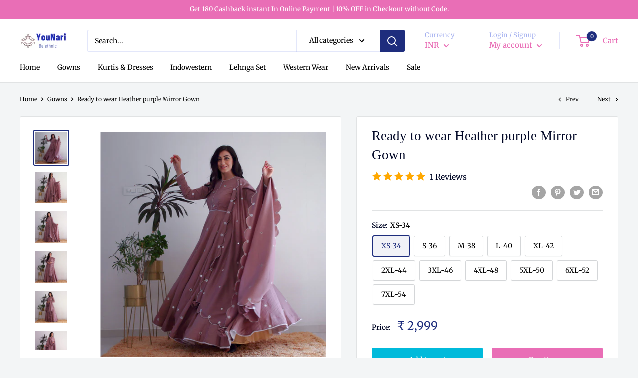

--- FILE ---
content_type: text/html; charset=utf-8
request_url: https://www.younari.com/collections/gowns/products/ready-to-wear-heather-purple-mirror-gown
body_size: 36361
content:
<!doctype html>

<html class="no-js" lang="en">
  <head> <script>
  (function(root) {
      var ta = document.createElement('script'); ta.type = 'text/javascript'; ta.async = true;
      ta.src = 'https://analytics.tiktok.com/i18n/pixel/sdk.js?sdkid=BQ6ECBCQP0VRFSP53IQ0';
      var s = document.getElementsByTagName('script')[0];
      s.parentNode.insertBefore(ta, s);
  })(window);
</script>
   
    <meta charset="utf-8"> 
    <meta http-equiv="X-UA-Compatible" content="IE=edge,chrome=1">
    <meta name="viewport" content="width=device-width, initial-scale=1.0, height=device-height, minimum-scale=1.0">
    <meta name="theme-color" content="#1e2d7d"><title>Ready to wear Heather purple Mirror Gown &ndash; YouNari
</title><meta name="description" content="Ready to wear Heather purple Mirror Gown  Fabric: Polyester Chinon silk with cotton lining Dupatta Fabric: Viscose chinon silk with 4 side thread embroidered work  All over mirror work embroidered work on gown and Dupatta 8 Meter gown flair  Side zipper in gown for fitting. Full stitched set Our all products will be sa"><link rel="canonical" href="https://www.younari.com/products/ready-to-wear-heather-purple-mirror-gown"><link rel="shortcut icon" href="//www.younari.com/cdn/shop/files/favicon_Logo_32x32.jpg?v=1614304139" type="image/png"><link rel="preload" as="style" href="//www.younari.com/cdn/shop/t/27/assets/theme.scss.css?v=95138325148200006561759343361">

    <meta property="og:type" content="product">
  <meta property="og:title" content="Ready to wear Heather purple Mirror Gown"><meta property="og:image" content="http://www.younari.com/cdn/shop/products/IMG_3540-1-_1_1024x.jpg?v=1631118722">
    <meta property="og:image:secure_url" content="https://www.younari.com/cdn/shop/products/IMG_3540-1-_1_1024x.jpg?v=1631118722"><meta property="og:image" content="http://www.younari.com/cdn/shop/products/IMG_3461-1-_1_1024x.jpg?v=1631118723">
    <meta property="og:image:secure_url" content="https://www.younari.com/cdn/shop/products/IMG_3461-1-_1_1024x.jpg?v=1631118723"><meta property="og:image" content="http://www.younari.com/cdn/shop/products/IMG_3466-1-_1_1024x.jpg?v=1631118723">
    <meta property="og:image:secure_url" content="https://www.younari.com/cdn/shop/products/IMG_3466-1-_1_1024x.jpg?v=1631118723"><meta property="product:price:amount" content="2,999.00">
  <meta property="product:price:currency" content="INR"><meta property="og:description" content="Ready to wear Heather purple Mirror Gown  Fabric: Polyester Chinon silk with cotton lining Dupatta Fabric: Viscose chinon silk with 4 side thread embroidered work  All over mirror work embroidered work on gown and Dupatta 8 Meter gown flair  Side zipper in gown for fitting. Full stitched set Our all products will be sa"><meta property="og:url" content="https://www.younari.com/products/ready-to-wear-heather-purple-mirror-gown">
<meta property="og:site_name" content="YouNari"><meta name="twitter:card" content="summary"><meta name="twitter:title" content="Ready to wear Heather purple Mirror Gown">
  <meta name="twitter:description" content="
Ready to wear Heather purple Mirror Gown 
Fabric: Polyester Chinon silk with cotton lining
Dupatta Fabric: Viscose chinon silk with 4 side thread embroidered work 

All over mirror work embroidered work on gown and Dupatta
8 Meter gown flair 
Side zipper in gown for fitting.
Full stitched set

Our all products will be same as image quality, If not then sure we accept return.">
  <meta name="twitter:image" content="https://www.younari.com/cdn/shop/products/IMG_3540-1-_1_600x600_crop_center.jpg?v=1631118722">
<link rel="preconnect" href="//fonts.shopifycdn.com">
    <link rel="dns-prefetch" href="//productreviews.shopifycdn.com">
    <link rel="dns-prefetch" href="//maps.googleapis.com">
    <link rel="dns-prefetch" href="//maps.gstatic.com">

    <script>window.performance && window.performance.mark && window.performance.mark('shopify.content_for_header.start');</script><meta name="google-site-verification" content="GSitXW0JCFg_LbK2-_-NM4ahp9G6g4HFI5UFS_DKhs0">
<meta id="shopify-digital-wallet" name="shopify-digital-wallet" content="/24940773460/digital_wallets/dialog">
<link rel="alternate" type="application/json+oembed" href="https://www.younari.com/products/ready-to-wear-heather-purple-mirror-gown.oembed">
<script async="async" src="/checkouts/internal/preloads.js?locale=en-IN"></script>
<script id="shopify-features" type="application/json">{"accessToken":"966a8341c3e8fb98cd8ddbe00b2e96f0","betas":["rich-media-storefront-analytics"],"domain":"www.younari.com","predictiveSearch":true,"shopId":24940773460,"locale":"en"}</script>
<script>var Shopify = Shopify || {};
Shopify.shop = "younari.myshopify.com";
Shopify.locale = "en";
Shopify.currency = {"active":"INR","rate":"1.0"};
Shopify.country = "IN";
Shopify.theme = {"name":"Copy of Copy of Warehouse","id":171034706206,"schema_name":"Warehouse","schema_version":"1.3.1","theme_store_id":871,"role":"main"};
Shopify.theme.handle = "null";
Shopify.theme.style = {"id":null,"handle":null};
Shopify.cdnHost = "www.younari.com/cdn";
Shopify.routes = Shopify.routes || {};
Shopify.routes.root = "/";</script>
<script type="module">!function(o){(o.Shopify=o.Shopify||{}).modules=!0}(window);</script>
<script>!function(o){function n(){var o=[];function n(){o.push(Array.prototype.slice.apply(arguments))}return n.q=o,n}var t=o.Shopify=o.Shopify||{};t.loadFeatures=n(),t.autoloadFeatures=n()}(window);</script>
<script id="shop-js-analytics" type="application/json">{"pageType":"product"}</script>
<script defer="defer" async type="module" src="//www.younari.com/cdn/shopifycloud/shop-js/modules/v2/client.init-shop-cart-sync_C5BV16lS.en.esm.js"></script>
<script defer="defer" async type="module" src="//www.younari.com/cdn/shopifycloud/shop-js/modules/v2/chunk.common_CygWptCX.esm.js"></script>
<script type="module">
  await import("//www.younari.com/cdn/shopifycloud/shop-js/modules/v2/client.init-shop-cart-sync_C5BV16lS.en.esm.js");
await import("//www.younari.com/cdn/shopifycloud/shop-js/modules/v2/chunk.common_CygWptCX.esm.js");

  window.Shopify.SignInWithShop?.initShopCartSync?.({"fedCMEnabled":true,"windoidEnabled":true});

</script>
<script>(function() {
  var isLoaded = false;
  function asyncLoad() {
    if (isLoaded) return;
    isLoaded = true;
    var urls = ["https:\/\/d1639lhkj5l89m.cloudfront.net\/js\/storefront\/uppromote.js?shop=younari.myshopify.com","\/\/cdn.shopify.com\/proxy\/cd623f41397bf978b0328268545b0256af71b8f76d837f4d7110e5ca08b877e9\/cdn.vstar.app\/static\/js\/thankyou.js?shop=younari.myshopify.com\u0026sp-cache-control=cHVibGljLCBtYXgtYWdlPTkwMA","https:\/\/sr-cdn.shiprocket.in\/sr-promise\/static\/uc.js?channel_id=4\u0026sr_company_id=2272560\u0026shop=younari.myshopify.com"];
    for (var i = 0; i < urls.length; i++) {
      var s = document.createElement('script');
      s.type = 'text/javascript';
      s.async = true;
      s.src = urls[i];
      var x = document.getElementsByTagName('script')[0];
      x.parentNode.insertBefore(s, x);
    }
  };
  if(window.attachEvent) {
    window.attachEvent('onload', asyncLoad);
  } else {
    window.addEventListener('load', asyncLoad, false);
  }
})();</script>
<script id="__st">var __st={"a":24940773460,"offset":-18000,"reqid":"fa55f5b4-eb9f-4672-ac75-ee6660e12183-1768780405","pageurl":"www.younari.com\/collections\/gowns\/products\/ready-to-wear-heather-purple-mirror-gown","u":"ddcd02735609","p":"product","rtyp":"product","rid":6634660298836};</script>
<script>window.ShopifyPaypalV4VisibilityTracking = true;</script>
<script id="captcha-bootstrap">!function(){'use strict';const t='contact',e='account',n='new_comment',o=[[t,t],['blogs',n],['comments',n],[t,'customer']],c=[[e,'customer_login'],[e,'guest_login'],[e,'recover_customer_password'],[e,'create_customer']],r=t=>t.map((([t,e])=>`form[action*='/${t}']:not([data-nocaptcha='true']) input[name='form_type'][value='${e}']`)).join(','),a=t=>()=>t?[...document.querySelectorAll(t)].map((t=>t.form)):[];function s(){const t=[...o],e=r(t);return a(e)}const i='password',u='form_key',d=['recaptcha-v3-token','g-recaptcha-response','h-captcha-response',i],f=()=>{try{return window.sessionStorage}catch{return}},m='__shopify_v',_=t=>t.elements[u];function p(t,e,n=!1){try{const o=window.sessionStorage,c=JSON.parse(o.getItem(e)),{data:r}=function(t){const{data:e,action:n}=t;return t[m]||n?{data:e,action:n}:{data:t,action:n}}(c);for(const[e,n]of Object.entries(r))t.elements[e]&&(t.elements[e].value=n);n&&o.removeItem(e)}catch(o){console.error('form repopulation failed',{error:o})}}const l='form_type',E='cptcha';function T(t){t.dataset[E]=!0}const w=window,h=w.document,L='Shopify',v='ce_forms',y='captcha';let A=!1;((t,e)=>{const n=(g='f06e6c50-85a8-45c8-87d0-21a2b65856fe',I='https://cdn.shopify.com/shopifycloud/storefront-forms-hcaptcha/ce_storefront_forms_captcha_hcaptcha.v1.5.2.iife.js',D={infoText:'Protected by hCaptcha',privacyText:'Privacy',termsText:'Terms'},(t,e,n)=>{const o=w[L][v],c=o.bindForm;if(c)return c(t,g,e,D).then(n);var r;o.q.push([[t,g,e,D],n]),r=I,A||(h.body.append(Object.assign(h.createElement('script'),{id:'captcha-provider',async:!0,src:r})),A=!0)});var g,I,D;w[L]=w[L]||{},w[L][v]=w[L][v]||{},w[L][v].q=[],w[L][y]=w[L][y]||{},w[L][y].protect=function(t,e){n(t,void 0,e),T(t)},Object.freeze(w[L][y]),function(t,e,n,w,h,L){const[v,y,A,g]=function(t,e,n){const i=e?o:[],u=t?c:[],d=[...i,...u],f=r(d),m=r(i),_=r(d.filter((([t,e])=>n.includes(e))));return[a(f),a(m),a(_),s()]}(w,h,L),I=t=>{const e=t.target;return e instanceof HTMLFormElement?e:e&&e.form},D=t=>v().includes(t);t.addEventListener('submit',(t=>{const e=I(t);if(!e)return;const n=D(e)&&!e.dataset.hcaptchaBound&&!e.dataset.recaptchaBound,o=_(e),c=g().includes(e)&&(!o||!o.value);(n||c)&&t.preventDefault(),c&&!n&&(function(t){try{if(!f())return;!function(t){const e=f();if(!e)return;const n=_(t);if(!n)return;const o=n.value;o&&e.removeItem(o)}(t);const e=Array.from(Array(32),(()=>Math.random().toString(36)[2])).join('');!function(t,e){_(t)||t.append(Object.assign(document.createElement('input'),{type:'hidden',name:u})),t.elements[u].value=e}(t,e),function(t,e){const n=f();if(!n)return;const o=[...t.querySelectorAll(`input[type='${i}']`)].map((({name:t})=>t)),c=[...d,...o],r={};for(const[a,s]of new FormData(t).entries())c.includes(a)||(r[a]=s);n.setItem(e,JSON.stringify({[m]:1,action:t.action,data:r}))}(t,e)}catch(e){console.error('failed to persist form',e)}}(e),e.submit())}));const S=(t,e)=>{t&&!t.dataset[E]&&(n(t,e.some((e=>e===t))),T(t))};for(const o of['focusin','change'])t.addEventListener(o,(t=>{const e=I(t);D(e)&&S(e,y())}));const B=e.get('form_key'),M=e.get(l),P=B&&M;t.addEventListener('DOMContentLoaded',(()=>{const t=y();if(P)for(const e of t)e.elements[l].value===M&&p(e,B);[...new Set([...A(),...v().filter((t=>'true'===t.dataset.shopifyCaptcha))])].forEach((e=>S(e,t)))}))}(h,new URLSearchParams(w.location.search),n,t,e,['guest_login'])})(!0,!0)}();</script>
<script integrity="sha256-4kQ18oKyAcykRKYeNunJcIwy7WH5gtpwJnB7kiuLZ1E=" data-source-attribution="shopify.loadfeatures" defer="defer" src="//www.younari.com/cdn/shopifycloud/storefront/assets/storefront/load_feature-a0a9edcb.js" crossorigin="anonymous"></script>
<script data-source-attribution="shopify.dynamic_checkout.dynamic.init">var Shopify=Shopify||{};Shopify.PaymentButton=Shopify.PaymentButton||{isStorefrontPortableWallets:!0,init:function(){window.Shopify.PaymentButton.init=function(){};var t=document.createElement("script");t.src="https://www.younari.com/cdn/shopifycloud/portable-wallets/latest/portable-wallets.en.js",t.type="module",document.head.appendChild(t)}};
</script>
<script data-source-attribution="shopify.dynamic_checkout.buyer_consent">
  function portableWalletsHideBuyerConsent(e){var t=document.getElementById("shopify-buyer-consent"),n=document.getElementById("shopify-subscription-policy-button");t&&n&&(t.classList.add("hidden"),t.setAttribute("aria-hidden","true"),n.removeEventListener("click",e))}function portableWalletsShowBuyerConsent(e){var t=document.getElementById("shopify-buyer-consent"),n=document.getElementById("shopify-subscription-policy-button");t&&n&&(t.classList.remove("hidden"),t.removeAttribute("aria-hidden"),n.addEventListener("click",e))}window.Shopify?.PaymentButton&&(window.Shopify.PaymentButton.hideBuyerConsent=portableWalletsHideBuyerConsent,window.Shopify.PaymentButton.showBuyerConsent=portableWalletsShowBuyerConsent);
</script>
<script>
  function portableWalletsCleanup(e){e&&e.src&&console.error("Failed to load portable wallets script "+e.src);var t=document.querySelectorAll("shopify-accelerated-checkout .shopify-payment-button__skeleton, shopify-accelerated-checkout-cart .wallet-cart-button__skeleton"),e=document.getElementById("shopify-buyer-consent");for(let e=0;e<t.length;e++)t[e].remove();e&&e.remove()}function portableWalletsNotLoadedAsModule(e){e instanceof ErrorEvent&&"string"==typeof e.message&&e.message.includes("import.meta")&&"string"==typeof e.filename&&e.filename.includes("portable-wallets")&&(window.removeEventListener("error",portableWalletsNotLoadedAsModule),window.Shopify.PaymentButton.failedToLoad=e,"loading"===document.readyState?document.addEventListener("DOMContentLoaded",window.Shopify.PaymentButton.init):window.Shopify.PaymentButton.init())}window.addEventListener("error",portableWalletsNotLoadedAsModule);
</script>

<script type="module" src="https://www.younari.com/cdn/shopifycloud/portable-wallets/latest/portable-wallets.en.js" onError="portableWalletsCleanup(this)" crossorigin="anonymous"></script>
<script nomodule>
  document.addEventListener("DOMContentLoaded", portableWalletsCleanup);
</script>

<link id="shopify-accelerated-checkout-styles" rel="stylesheet" media="screen" href="https://www.younari.com/cdn/shopifycloud/portable-wallets/latest/accelerated-checkout-backwards-compat.css" crossorigin="anonymous">
<style id="shopify-accelerated-checkout-cart">
        #shopify-buyer-consent {
  margin-top: 1em;
  display: inline-block;
  width: 100%;
}

#shopify-buyer-consent.hidden {
  display: none;
}

#shopify-subscription-policy-button {
  background: none;
  border: none;
  padding: 0;
  text-decoration: underline;
  font-size: inherit;
  cursor: pointer;
}

#shopify-subscription-policy-button::before {
  box-shadow: none;
}

      </style>

<script>window.performance && window.performance.mark && window.performance.mark('shopify.content_for_header.end');</script>

    
  <script type="application/ld+json">
  {
    "@context": "http://schema.org",
    "@type": "Product",
    "offers": [{
          "@type": "Offer",
          "name": "XS-34",
          "availability":"https://schema.org/InStock",
          "price": "2,999.00",
          "priceCurrency": "INR",
          "priceValidUntil": "2026-01-28","sku": "Mirror Gown -1","url": "//products/ready-to-wear-heather-purple-mirror-gown?variant=39461753421908"
        },
{
          "@type": "Offer",
          "name": "S-36",
          "availability":"https://schema.org/InStock",
          "price": "2,999.00",
          "priceCurrency": "INR",
          "priceValidUntil": "2026-01-28","sku": "Mirror Gown -2","url": "//products/ready-to-wear-heather-purple-mirror-gown?variant=39461753454676"
        },
{
          "@type": "Offer",
          "name": "M-38",
          "availability":"https://schema.org/InStock",
          "price": "2,999.00",
          "priceCurrency": "INR",
          "priceValidUntil": "2026-01-28","sku": "Mirror Gown -3","url": "//products/ready-to-wear-heather-purple-mirror-gown?variant=39461753487444"
        },
{
          "@type": "Offer",
          "name": "L-40",
          "availability":"https://schema.org/InStock",
          "price": "2,999.00",
          "priceCurrency": "INR",
          "priceValidUntil": "2026-01-28","sku": "Mirror Gown -4","url": "//products/ready-to-wear-heather-purple-mirror-gown?variant=39461753520212"
        },
{
          "@type": "Offer",
          "name": "XL-42",
          "availability":"https://schema.org/InStock",
          "price": "2,999.00",
          "priceCurrency": "INR",
          "priceValidUntil": "2026-01-28","sku": "Mirror Gown -5","url": "//products/ready-to-wear-heather-purple-mirror-gown?variant=39461753552980"
        },
{
          "@type": "Offer",
          "name": "2XL-44",
          "availability":"https://schema.org/InStock",
          "price": "2,999.00",
          "priceCurrency": "INR",
          "priceValidUntil": "2026-01-28","sku": "Mirror Gown -6","url": "//products/ready-to-wear-heather-purple-mirror-gown?variant=39461753585748"
        },
{
          "@type": "Offer",
          "name": "3XL-46",
          "availability":"https://schema.org/InStock",
          "price": "2,999.00",
          "priceCurrency": "INR",
          "priceValidUntil": "2026-01-28","sku": "Mirror Gown -7","url": "//products/ready-to-wear-heather-purple-mirror-gown?variant=39461753618516"
        },
{
          "@type": "Offer",
          "name": "4XL-48",
          "availability":"https://schema.org/InStock",
          "price": "2,999.00",
          "priceCurrency": "INR",
          "priceValidUntil": "2026-01-28","sku": "Mirror Gown -8","url": "//products/ready-to-wear-heather-purple-mirror-gown?variant=39461753651284"
        },
{
          "@type": "Offer",
          "name": "5XL-50",
          "availability":"https://schema.org/InStock",
          "price": "2,999.00",
          "priceCurrency": "INR",
          "priceValidUntil": "2026-01-28","sku": "Mirror Gown -9","url": "//products/ready-to-wear-heather-purple-mirror-gown?variant=39461753684052"
        },
{
          "@type": "Offer",
          "name": "6XL-52",
          "availability":"https://schema.org/InStock",
          "price": "3,099.00",
          "priceCurrency": "INR",
          "priceValidUntil": "2026-01-28","sku": "Mirror Gown -10","url": "//products/ready-to-wear-heather-purple-mirror-gown?variant=39461753716820"
        },
{
          "@type": "Offer",
          "name": "7XL-54",
          "availability":"https://schema.org/InStock",
          "price": "3,099.00",
          "priceCurrency": "INR",
          "priceValidUntil": "2026-01-28","sku": "Mirror Gown -11","url": "//products/ready-to-wear-heather-purple-mirror-gown?variant=39461753749588"
        }
],

    "brand": {
      "name": "Younari"
    },
    "name": "Ready to wear Heather purple Mirror Gown",
    "description": "\nReady to wear Heather purple Mirror Gown \nFabric: Polyester Chinon silk with cotton lining\nDupatta Fabric: Viscose chinon silk with 4 side thread embroidered work \n\nAll over mirror work embroidered work on gown and Dupatta\n8 Meter gown flair \nSide zipper in gown for fitting.\nFull stitched set\n\nOur all products will be same as image quality, If not then sure we accept return.",
    "category": "Women’s clothing",
    "url": "//products/ready-to-wear-heather-purple-mirror-gown",
    "sku": "Mirror Gown -1",
    "image": {
      "@type": "ImageObject",
      "url": "https://www.younari.com/cdn/shop/products/IMG_3540-1-_1_1024x.jpg?v=1631118722",
      "image": "https://www.younari.com/cdn/shop/products/IMG_3540-1-_1_1024x.jpg?v=1631118722",
      "name": "Ready to wear Heather purple Mirror Gown",
      "width": "1024",
      "height": "1024"
    }
  }
  </script>


    <script>
      // This allows to expose several variables to the global scope, to be used in scripts
      window.theme = {
        template: "product",
        localeRootUrl: '',
        shopCurrency: "INR",
        cartCount: 0,
        customerId: null,
        moneyFormat: "₹ {{amount}}",
        moneyWithCurrencyFormat: "₹ {{amount}}",
        useNativeMultiCurrency: false,
        currencyConversionEnabled: true,
        currencyConversionMoneyFormat: "money_format",
        currencyConversionRoundAmounts: false,
        showDiscount: true,
        discountMode: "saving",
        searchMode: "product,page",
        cartType: "drawer"
      };

      window.languages = {
        collectionOnSaleLabel: "Save {{savings}}",
        productFormUnavailable: "Unavailable",
        productFormAddToCart: "Add to cart",
        productFormSoldOut: "Sold out",
        shippingEstimatorNoResults: "No shipping could be found for your address.",
        shippingEstimatorOneResult: "There is one shipping rate for your address:",
        shippingEstimatorMultipleResults: "There are {{count}} shipping rates for your address:",
        shippingEstimatorErrors: "There are some errors:"
      };

      window.lazySizesConfig = {
        loadHidden: false,
        hFac: 0.8,
        expFactor: 3,
        customMedia: {
          '--phone': '(max-width: 640px)',
          '--tablet': '(min-width: 641px) and (max-width: 1023px)',
          '--lap': '(min-width: 1024px)'
        }
      };

      document.documentElement.className = document.documentElement.className.replace('no-js', 'js');

      // This code is done to force reload the page when the back button is hit (which allows to fix stale data on cart, for instance)
      if (performance.navigation.type === 2) {
        location.reload(true);
      }
    </script>

    <script src="//www.younari.com/cdn/shop/t/27/assets/lazysizes.min.js?v=38423348123636194381726750300" async></script>

    
      <script src="//cdn.shopify.com/s/javascripts/currencies.js" defer></script>
    
<script src="//polyfill-fastly.net/v3/polyfill.min.js?unknown=polyfill&features=fetch,Element.prototype.closest,Element.prototype.matches,Element.prototype.remove,Element.prototype.classList,Array.prototype.includes,Array.prototype.fill,String.prototype.includes,String.prototype.padStart,Object.assign,CustomEvent,Intl,URL,DOMTokenList,IntersectionObserver,IntersectionObserverEntry" defer></script>
    <script src="//www.younari.com/cdn/shop/t/27/assets/libs.min.js?v=36629197183099365621726750300" defer></script>
    <script src="//www.younari.com/cdn/shop/t/27/assets/theme.min.js?v=160968746880179939591726750300" defer></script>
    <script src="//www.younari.com/cdn/shop/t/27/assets/custom.js?v=90373254691674712701726750300" defer></script>

    <link rel="stylesheet" href="//www.younari.com/cdn/shop/t/27/assets/theme.scss.css?v=95138325148200006561759343361">
  


  <!-- "snippets/shogun-head.liquid" was not rendered, the associated app was uninstalled -->
	<meta property="orichi:tags" content="New arriavals, ">   <meta property="orichi:product" content="6634660298836">	<meta property="orichi:product_type" content="">	<meta property="orichi:collections" content="129720156244, 129816592468, "><script type="text/javascript" async="" src="https://pixel.roughgroup.com/Content/orichipixel.js?shop=younari.myshopify.com"></script>
  <!-- RedRetarget App Hook start -->
<link rel="dns-prefetch" href="https://trackifyx.redretarget.com">


<!-- HOOK JS-->

<meta name="tfx:tags" content=" New arriavals, ">
<meta name="tfx:collections" content="Gowns, New Arrivals, ">







<script id="tfx-cart">
    
    window.tfxCart = {"note":null,"attributes":{},"original_total_price":0,"total_price":0,"total_discount":0,"total_weight":0.0,"item_count":0,"items":[],"requires_shipping":false,"currency":"INR","items_subtotal_price":0,"cart_level_discount_applications":[],"checkout_charge_amount":0}
</script>



<script id="tfx-product">
    
    window.tfxProduct = {"id":6634660298836,"title":"Ready to wear Heather purple Mirror Gown","handle":"ready-to-wear-heather-purple-mirror-gown","description":"\u003cul data-mce-fragment=\"1\"\u003e\n\u003cli data-mce-fragment=\"1\"\u003eReady to wear Heather purple Mirror Gown \u003c\/li\u003e\n\u003cli data-mce-fragment=\"1\"\u003eFabric: Polyester Chinon silk with cotton lining\u003c\/li\u003e\n\u003cli data-mce-fragment=\"1\"\u003eDupatta Fabric: Viscose chinon silk with 4 side thread embroidered work \u003cbr\u003e\n\u003c\/li\u003e\n\u003cli data-mce-fragment=\"1\"\u003eAll over mirror work embroidered work on gown and Dupatta\u003c\/li\u003e\n\u003cli data-mce-fragment=\"1\"\u003e8 Meter gown flair \u003c\/li\u003e\n\u003cli data-mce-fragment=\"1\"\u003eSide zipper in gown for fitting.\u003c\/li\u003e\n\u003cli data-mce-fragment=\"1\"\u003eFull stitched set\u003c\/li\u003e\n\u003c\/ul\u003e\n\u003cp data-mce-fragment=\"1\"\u003e\u003cstrong data-mce-fragment=\"1\"\u003eOur all products will be same as image quality, If not then sure we accept return.\u003c\/strong\u003e\u003c\/p\u003e","published_at":"2021-09-08T12:32:02-04:00","created_at":"2021-09-08T12:31:56-04:00","vendor":"Younari","type":"Women’s clothing","tags":["New arriavals"],"price":299900,"price_min":299900,"price_max":309900,"available":true,"price_varies":true,"compare_at_price":null,"compare_at_price_min":0,"compare_at_price_max":0,"compare_at_price_varies":false,"variants":[{"id":39461753421908,"title":"XS-34","option1":"XS-34","option2":null,"option3":null,"sku":"Mirror Gown -1","requires_shipping":true,"taxable":true,"featured_image":null,"available":true,"name":"Ready to wear Heather purple Mirror Gown - XS-34","public_title":"XS-34","options":["XS-34"],"price":299900,"weight":0,"compare_at_price":null,"inventory_management":"shopify","barcode":"","requires_selling_plan":false,"selling_plan_allocations":[]},{"id":39461753454676,"title":"S-36","option1":"S-36","option2":null,"option3":null,"sku":"Mirror Gown -2","requires_shipping":true,"taxable":true,"featured_image":null,"available":true,"name":"Ready to wear Heather purple Mirror Gown - S-36","public_title":"S-36","options":["S-36"],"price":299900,"weight":0,"compare_at_price":null,"inventory_management":"shopify","barcode":"","requires_selling_plan":false,"selling_plan_allocations":[]},{"id":39461753487444,"title":"M-38","option1":"M-38","option2":null,"option3":null,"sku":"Mirror Gown -3","requires_shipping":true,"taxable":true,"featured_image":null,"available":true,"name":"Ready to wear Heather purple Mirror Gown - M-38","public_title":"M-38","options":["M-38"],"price":299900,"weight":0,"compare_at_price":null,"inventory_management":"shopify","barcode":"","requires_selling_plan":false,"selling_plan_allocations":[]},{"id":39461753520212,"title":"L-40","option1":"L-40","option2":null,"option3":null,"sku":"Mirror Gown -4","requires_shipping":true,"taxable":true,"featured_image":null,"available":true,"name":"Ready to wear Heather purple Mirror Gown - L-40","public_title":"L-40","options":["L-40"],"price":299900,"weight":0,"compare_at_price":null,"inventory_management":"shopify","barcode":"","requires_selling_plan":false,"selling_plan_allocations":[]},{"id":39461753552980,"title":"XL-42","option1":"XL-42","option2":null,"option3":null,"sku":"Mirror Gown -5","requires_shipping":true,"taxable":true,"featured_image":null,"available":true,"name":"Ready to wear Heather purple Mirror Gown - XL-42","public_title":"XL-42","options":["XL-42"],"price":299900,"weight":0,"compare_at_price":null,"inventory_management":"shopify","barcode":"","requires_selling_plan":false,"selling_plan_allocations":[]},{"id":39461753585748,"title":"2XL-44","option1":"2XL-44","option2":null,"option3":null,"sku":"Mirror Gown -6","requires_shipping":true,"taxable":true,"featured_image":null,"available":true,"name":"Ready to wear Heather purple Mirror Gown - 2XL-44","public_title":"2XL-44","options":["2XL-44"],"price":299900,"weight":0,"compare_at_price":null,"inventory_management":"shopify","barcode":"","requires_selling_plan":false,"selling_plan_allocations":[]},{"id":39461753618516,"title":"3XL-46","option1":"3XL-46","option2":null,"option3":null,"sku":"Mirror Gown -7","requires_shipping":true,"taxable":true,"featured_image":null,"available":true,"name":"Ready to wear Heather purple Mirror Gown - 3XL-46","public_title":"3XL-46","options":["3XL-46"],"price":299900,"weight":0,"compare_at_price":null,"inventory_management":"shopify","barcode":"","requires_selling_plan":false,"selling_plan_allocations":[]},{"id":39461753651284,"title":"4XL-48","option1":"4XL-48","option2":null,"option3":null,"sku":"Mirror Gown -8","requires_shipping":true,"taxable":true,"featured_image":null,"available":true,"name":"Ready to wear Heather purple Mirror Gown - 4XL-48","public_title":"4XL-48","options":["4XL-48"],"price":299900,"weight":0,"compare_at_price":null,"inventory_management":"shopify","barcode":"","requires_selling_plan":false,"selling_plan_allocations":[]},{"id":39461753684052,"title":"5XL-50","option1":"5XL-50","option2":null,"option3":null,"sku":"Mirror Gown -9","requires_shipping":true,"taxable":true,"featured_image":null,"available":true,"name":"Ready to wear Heather purple Mirror Gown - 5XL-50","public_title":"5XL-50","options":["5XL-50"],"price":299900,"weight":0,"compare_at_price":null,"inventory_management":"shopify","barcode":"","requires_selling_plan":false,"selling_plan_allocations":[]},{"id":39461753716820,"title":"6XL-52","option1":"6XL-52","option2":null,"option3":null,"sku":"Mirror Gown -10","requires_shipping":true,"taxable":true,"featured_image":null,"available":true,"name":"Ready to wear Heather purple Mirror Gown - 6XL-52","public_title":"6XL-52","options":["6XL-52"],"price":309900,"weight":0,"compare_at_price":null,"inventory_management":"shopify","barcode":"","requires_selling_plan":false,"selling_plan_allocations":[]},{"id":39461753749588,"title":"7XL-54","option1":"7XL-54","option2":null,"option3":null,"sku":"Mirror Gown -11","requires_shipping":true,"taxable":true,"featured_image":null,"available":true,"name":"Ready to wear Heather purple Mirror Gown - 7XL-54","public_title":"7XL-54","options":["7XL-54"],"price":309900,"weight":0,"compare_at_price":null,"inventory_management":"shopify","barcode":"","requires_selling_plan":false,"selling_plan_allocations":[]}],"images":["\/\/www.younari.com\/cdn\/shop\/products\/IMG_3540-1-_1.jpg?v=1631118722","\/\/www.younari.com\/cdn\/shop\/products\/IMG_3461-1-_1.jpg?v=1631118723","\/\/www.younari.com\/cdn\/shop\/products\/IMG_3466-1-_1.jpg?v=1631118723","\/\/www.younari.com\/cdn\/shop\/products\/IMG_3476-1-_1.jpg?v=1631118723","\/\/www.younari.com\/cdn\/shop\/products\/IMG_3488-1-_1.jpg?v=1631118723","\/\/www.younari.com\/cdn\/shop\/products\/IMG_3489-1-_1.jpg?v=1631118723","\/\/www.younari.com\/cdn\/shop\/products\/IMG_3513-1-_1.jpg?v=1631118723","\/\/www.younari.com\/cdn\/shop\/products\/IMG_3526-1-_1.jpg?v=1631118723"],"featured_image":"\/\/www.younari.com\/cdn\/shop\/products\/IMG_3540-1-_1.jpg?v=1631118722","options":["Size"],"media":[{"alt":null,"id":21001607905364,"position":1,"preview_image":{"aspect_ratio":1.0,"height":2048,"width":2048,"src":"\/\/www.younari.com\/cdn\/shop\/products\/IMG_3540-1-_1.jpg?v=1631118722"},"aspect_ratio":1.0,"height":2048,"media_type":"image","src":"\/\/www.younari.com\/cdn\/shop\/products\/IMG_3540-1-_1.jpg?v=1631118722","width":2048},{"alt":null,"id":21001607938132,"position":2,"preview_image":{"aspect_ratio":1.0,"height":2048,"width":2048,"src":"\/\/www.younari.com\/cdn\/shop\/products\/IMG_3461-1-_1.jpg?v=1631118723"},"aspect_ratio":1.0,"height":2048,"media_type":"image","src":"\/\/www.younari.com\/cdn\/shop\/products\/IMG_3461-1-_1.jpg?v=1631118723","width":2048},{"alt":null,"id":21001607970900,"position":3,"preview_image":{"aspect_ratio":1.0,"height":2048,"width":2048,"src":"\/\/www.younari.com\/cdn\/shop\/products\/IMG_3466-1-_1.jpg?v=1631118723"},"aspect_ratio":1.0,"height":2048,"media_type":"image","src":"\/\/www.younari.com\/cdn\/shop\/products\/IMG_3466-1-_1.jpg?v=1631118723","width":2048},{"alt":null,"id":21001608003668,"position":4,"preview_image":{"aspect_ratio":1.0,"height":2048,"width":2048,"src":"\/\/www.younari.com\/cdn\/shop\/products\/IMG_3476-1-_1.jpg?v=1631118723"},"aspect_ratio":1.0,"height":2048,"media_type":"image","src":"\/\/www.younari.com\/cdn\/shop\/products\/IMG_3476-1-_1.jpg?v=1631118723","width":2048},{"alt":null,"id":21001608036436,"position":5,"preview_image":{"aspect_ratio":1.0,"height":2048,"width":2048,"src":"\/\/www.younari.com\/cdn\/shop\/products\/IMG_3488-1-_1.jpg?v=1631118723"},"aspect_ratio":1.0,"height":2048,"media_type":"image","src":"\/\/www.younari.com\/cdn\/shop\/products\/IMG_3488-1-_1.jpg?v=1631118723","width":2048},{"alt":null,"id":21001608069204,"position":6,"preview_image":{"aspect_ratio":1.0,"height":2048,"width":2048,"src":"\/\/www.younari.com\/cdn\/shop\/products\/IMG_3489-1-_1.jpg?v=1631118723"},"aspect_ratio":1.0,"height":2048,"media_type":"image","src":"\/\/www.younari.com\/cdn\/shop\/products\/IMG_3489-1-_1.jpg?v=1631118723","width":2048},{"alt":null,"id":21001608101972,"position":7,"preview_image":{"aspect_ratio":1.0,"height":2048,"width":2048,"src":"\/\/www.younari.com\/cdn\/shop\/products\/IMG_3513-1-_1.jpg?v=1631118723"},"aspect_ratio":1.0,"height":2048,"media_type":"image","src":"\/\/www.younari.com\/cdn\/shop\/products\/IMG_3513-1-_1.jpg?v=1631118723","width":2048},{"alt":null,"id":21001608134740,"position":8,"preview_image":{"aspect_ratio":1.0,"height":2048,"width":2048,"src":"\/\/www.younari.com\/cdn\/shop\/products\/IMG_3526-1-_1.jpg?v=1631118723"},"aspect_ratio":1.0,"height":2048,"media_type":"image","src":"\/\/www.younari.com\/cdn\/shop\/products\/IMG_3526-1-_1.jpg?v=1631118723","width":2048}],"requires_selling_plan":false,"selling_plan_groups":[],"content":"\u003cul data-mce-fragment=\"1\"\u003e\n\u003cli data-mce-fragment=\"1\"\u003eReady to wear Heather purple Mirror Gown \u003c\/li\u003e\n\u003cli data-mce-fragment=\"1\"\u003eFabric: Polyester Chinon silk with cotton lining\u003c\/li\u003e\n\u003cli data-mce-fragment=\"1\"\u003eDupatta Fabric: Viscose chinon silk with 4 side thread embroidered work \u003cbr\u003e\n\u003c\/li\u003e\n\u003cli data-mce-fragment=\"1\"\u003eAll over mirror work embroidered work on gown and Dupatta\u003c\/li\u003e\n\u003cli data-mce-fragment=\"1\"\u003e8 Meter gown flair \u003c\/li\u003e\n\u003cli data-mce-fragment=\"1\"\u003eSide zipper in gown for fitting.\u003c\/li\u003e\n\u003cli data-mce-fragment=\"1\"\u003eFull stitched set\u003c\/li\u003e\n\u003c\/ul\u003e\n\u003cp data-mce-fragment=\"1\"\u003e\u003cstrong data-mce-fragment=\"1\"\u003eOur all products will be same as image quality, If not then sure we accept return.\u003c\/strong\u003e\u003c\/p\u003e"}
</script>


<script type="text/javascript">
    /* ----- TFX Theme hook start ----- */
    (function (t, r, k, f, y, x) {
        if (t.tkfy != undefined) return true;
        t.tkfy = true;
        y = r.createElement(k); y.src = f; y.async = true;
        x = r.getElementsByTagName(k)[0]; x.parentNode.insertBefore(y, x);
    })(window, document, 'script', 'https://trackifyx.redretarget.com/pull/younari.myshopify.com/hook.js');
    /* ----- TFX theme hook end ----- */
</script>
<!-- RedRetarget App Hook end --><script type="text/javascript">
        /* ----- TFX Theme snapchat hook start ----- */
        (function (t, r, k, f, y, x) {
            if (t.snaptkfy != undefined) return true;
            t.snaptkfy = true;
            y = r.createElement(k); y.src = f; y.async = true;
            x = r.getElementsByTagName(k)[0]; x.parentNode.insertBefore(y, x);
        })(window, document, "script", "https://trackifyx.redretarget.com/pull/younari.myshopify.com/snapchathook.js");
        /* ----- TFX theme snapchat hook end ----- */
        </script><script type="text/javascript">
            /* ----- TFX Theme tiktok hook start ----- */
            (function (t, r, k, f, y, x) {
                if (t.tkfy_tt != undefined) return true;
                t.tkfy_tt = true;
                y = r.createElement(k); y.src = f; y.async = true;
                x = r.getElementsByTagName(k)[0]; x.parentNode.insertBefore(y, x);
            })(window, document, "script", "https://trackifyx.redretarget.com/pull/younari.myshopify.com/tiktokhook.js");
            /* ----- TFX theme tiktok hook end ----- */
            </script>
<link href="https://monorail-edge.shopifysvc.com" rel="dns-prefetch">
<script>(function(){if ("sendBeacon" in navigator && "performance" in window) {try {var session_token_from_headers = performance.getEntriesByType('navigation')[0].serverTiming.find(x => x.name == '_s').description;} catch {var session_token_from_headers = undefined;}var session_cookie_matches = document.cookie.match(/_shopify_s=([^;]*)/);var session_token_from_cookie = session_cookie_matches && session_cookie_matches.length === 2 ? session_cookie_matches[1] : "";var session_token = session_token_from_headers || session_token_from_cookie || "";function handle_abandonment_event(e) {var entries = performance.getEntries().filter(function(entry) {return /monorail-edge.shopifysvc.com/.test(entry.name);});if (!window.abandonment_tracked && entries.length === 0) {window.abandonment_tracked = true;var currentMs = Date.now();var navigation_start = performance.timing.navigationStart;var payload = {shop_id: 24940773460,url: window.location.href,navigation_start,duration: currentMs - navigation_start,session_token,page_type: "product"};window.navigator.sendBeacon("https://monorail-edge.shopifysvc.com/v1/produce", JSON.stringify({schema_id: "online_store_buyer_site_abandonment/1.1",payload: payload,metadata: {event_created_at_ms: currentMs,event_sent_at_ms: currentMs}}));}}window.addEventListener('pagehide', handle_abandonment_event);}}());</script>
<script id="web-pixels-manager-setup">(function e(e,d,r,n,o){if(void 0===o&&(o={}),!Boolean(null===(a=null===(i=window.Shopify)||void 0===i?void 0:i.analytics)||void 0===a?void 0:a.replayQueue)){var i,a;window.Shopify=window.Shopify||{};var t=window.Shopify;t.analytics=t.analytics||{};var s=t.analytics;s.replayQueue=[],s.publish=function(e,d,r){return s.replayQueue.push([e,d,r]),!0};try{self.performance.mark("wpm:start")}catch(e){}var l=function(){var e={modern:/Edge?\/(1{2}[4-9]|1[2-9]\d|[2-9]\d{2}|\d{4,})\.\d+(\.\d+|)|Firefox\/(1{2}[4-9]|1[2-9]\d|[2-9]\d{2}|\d{4,})\.\d+(\.\d+|)|Chrom(ium|e)\/(9{2}|\d{3,})\.\d+(\.\d+|)|(Maci|X1{2}).+ Version\/(15\.\d+|(1[6-9]|[2-9]\d|\d{3,})\.\d+)([,.]\d+|)( \(\w+\)|)( Mobile\/\w+|) Safari\/|Chrome.+OPR\/(9{2}|\d{3,})\.\d+\.\d+|(CPU[ +]OS|iPhone[ +]OS|CPU[ +]iPhone|CPU IPhone OS|CPU iPad OS)[ +]+(15[._]\d+|(1[6-9]|[2-9]\d|\d{3,})[._]\d+)([._]\d+|)|Android:?[ /-](13[3-9]|1[4-9]\d|[2-9]\d{2}|\d{4,})(\.\d+|)(\.\d+|)|Android.+Firefox\/(13[5-9]|1[4-9]\d|[2-9]\d{2}|\d{4,})\.\d+(\.\d+|)|Android.+Chrom(ium|e)\/(13[3-9]|1[4-9]\d|[2-9]\d{2}|\d{4,})\.\d+(\.\d+|)|SamsungBrowser\/([2-9]\d|\d{3,})\.\d+/,legacy:/Edge?\/(1[6-9]|[2-9]\d|\d{3,})\.\d+(\.\d+|)|Firefox\/(5[4-9]|[6-9]\d|\d{3,})\.\d+(\.\d+|)|Chrom(ium|e)\/(5[1-9]|[6-9]\d|\d{3,})\.\d+(\.\d+|)([\d.]+$|.*Safari\/(?![\d.]+ Edge\/[\d.]+$))|(Maci|X1{2}).+ Version\/(10\.\d+|(1[1-9]|[2-9]\d|\d{3,})\.\d+)([,.]\d+|)( \(\w+\)|)( Mobile\/\w+|) Safari\/|Chrome.+OPR\/(3[89]|[4-9]\d|\d{3,})\.\d+\.\d+|(CPU[ +]OS|iPhone[ +]OS|CPU[ +]iPhone|CPU IPhone OS|CPU iPad OS)[ +]+(10[._]\d+|(1[1-9]|[2-9]\d|\d{3,})[._]\d+)([._]\d+|)|Android:?[ /-](13[3-9]|1[4-9]\d|[2-9]\d{2}|\d{4,})(\.\d+|)(\.\d+|)|Mobile Safari.+OPR\/([89]\d|\d{3,})\.\d+\.\d+|Android.+Firefox\/(13[5-9]|1[4-9]\d|[2-9]\d{2}|\d{4,})\.\d+(\.\d+|)|Android.+Chrom(ium|e)\/(13[3-9]|1[4-9]\d|[2-9]\d{2}|\d{4,})\.\d+(\.\d+|)|Android.+(UC? ?Browser|UCWEB|U3)[ /]?(15\.([5-9]|\d{2,})|(1[6-9]|[2-9]\d|\d{3,})\.\d+)\.\d+|SamsungBrowser\/(5\.\d+|([6-9]|\d{2,})\.\d+)|Android.+MQ{2}Browser\/(14(\.(9|\d{2,})|)|(1[5-9]|[2-9]\d|\d{3,})(\.\d+|))(\.\d+|)|K[Aa][Ii]OS\/(3\.\d+|([4-9]|\d{2,})\.\d+)(\.\d+|)/},d=e.modern,r=e.legacy,n=navigator.userAgent;return n.match(d)?"modern":n.match(r)?"legacy":"unknown"}(),u="modern"===l?"modern":"legacy",c=(null!=n?n:{modern:"",legacy:""})[u],f=function(e){return[e.baseUrl,"/wpm","/b",e.hashVersion,"modern"===e.buildTarget?"m":"l",".js"].join("")}({baseUrl:d,hashVersion:r,buildTarget:u}),m=function(e){var d=e.version,r=e.bundleTarget,n=e.surface,o=e.pageUrl,i=e.monorailEndpoint;return{emit:function(e){var a=e.status,t=e.errorMsg,s=(new Date).getTime(),l=JSON.stringify({metadata:{event_sent_at_ms:s},events:[{schema_id:"web_pixels_manager_load/3.1",payload:{version:d,bundle_target:r,page_url:o,status:a,surface:n,error_msg:t},metadata:{event_created_at_ms:s}}]});if(!i)return console&&console.warn&&console.warn("[Web Pixels Manager] No Monorail endpoint provided, skipping logging."),!1;try{return self.navigator.sendBeacon.bind(self.navigator)(i,l)}catch(e){}var u=new XMLHttpRequest;try{return u.open("POST",i,!0),u.setRequestHeader("Content-Type","text/plain"),u.send(l),!0}catch(e){return console&&console.warn&&console.warn("[Web Pixels Manager] Got an unhandled error while logging to Monorail."),!1}}}}({version:r,bundleTarget:l,surface:e.surface,pageUrl:self.location.href,monorailEndpoint:e.monorailEndpoint});try{o.browserTarget=l,function(e){var d=e.src,r=e.async,n=void 0===r||r,o=e.onload,i=e.onerror,a=e.sri,t=e.scriptDataAttributes,s=void 0===t?{}:t,l=document.createElement("script"),u=document.querySelector("head"),c=document.querySelector("body");if(l.async=n,l.src=d,a&&(l.integrity=a,l.crossOrigin="anonymous"),s)for(var f in s)if(Object.prototype.hasOwnProperty.call(s,f))try{l.dataset[f]=s[f]}catch(e){}if(o&&l.addEventListener("load",o),i&&l.addEventListener("error",i),u)u.appendChild(l);else{if(!c)throw new Error("Did not find a head or body element to append the script");c.appendChild(l)}}({src:f,async:!0,onload:function(){if(!function(){var e,d;return Boolean(null===(d=null===(e=window.Shopify)||void 0===e?void 0:e.analytics)||void 0===d?void 0:d.initialized)}()){var d=window.webPixelsManager.init(e)||void 0;if(d){var r=window.Shopify.analytics;r.replayQueue.forEach((function(e){var r=e[0],n=e[1],o=e[2];d.publishCustomEvent(r,n,o)})),r.replayQueue=[],r.publish=d.publishCustomEvent,r.visitor=d.visitor,r.initialized=!0}}},onerror:function(){return m.emit({status:"failed",errorMsg:"".concat(f," has failed to load")})},sri:function(e){var d=/^sha384-[A-Za-z0-9+/=]+$/;return"string"==typeof e&&d.test(e)}(c)?c:"",scriptDataAttributes:o}),m.emit({status:"loading"})}catch(e){m.emit({status:"failed",errorMsg:(null==e?void 0:e.message)||"Unknown error"})}}})({shopId: 24940773460,storefrontBaseUrl: "https://www.younari.com",extensionsBaseUrl: "https://extensions.shopifycdn.com/cdn/shopifycloud/web-pixels-manager",monorailEndpoint: "https://monorail-edge.shopifysvc.com/unstable/produce_batch",surface: "storefront-renderer",enabledBetaFlags: ["2dca8a86"],webPixelsConfigList: [{"id":"2324070686","configuration":"{\"shopId\":\"5357\",\"env\":\"production\",\"metaData\":\"[]\"}","eventPayloadVersion":"v1","runtimeContext":"STRICT","scriptVersion":"8e11013497942cd9be82d03af35714e6","type":"APP","apiClientId":2773553,"privacyPurposes":[],"dataSharingAdjustments":{"protectedCustomerApprovalScopes":["read_customer_address","read_customer_email","read_customer_name","read_customer_personal_data","read_customer_phone"]}},{"id":"1336115486","configuration":"{\"shopId\": \"24940773460\", \"domain\": \"https:\/\/api.trustoo.io\/\"}","eventPayloadVersion":"v1","runtimeContext":"STRICT","scriptVersion":"ba09fa9fe3be54bc43d59b10cafc99bb","type":"APP","apiClientId":6212459,"privacyPurposes":["ANALYTICS","SALE_OF_DATA"],"dataSharingAdjustments":{"protectedCustomerApprovalScopes":["read_customer_address","read_customer_email","read_customer_name","read_customer_personal_data","read_customer_phone"]}},{"id":"819888414","configuration":"{\"config\":\"{\\\"pixel_id\\\":\\\"AW-741783947\\\",\\\"target_country\\\":\\\"IN\\\",\\\"gtag_events\\\":[{\\\"type\\\":\\\"search\\\",\\\"action_label\\\":\\\"AW-741783947\\\/y_w2CIqg8IcYEIvz2uEC\\\"},{\\\"type\\\":\\\"begin_checkout\\\",\\\"action_label\\\":\\\"AW-741783947\\\/HgiZCI-f8IcYEIvz2uEC\\\"},{\\\"type\\\":\\\"view_item\\\",\\\"action_label\\\":[\\\"AW-741783947\\\/tDTxCImf8IcYEIvz2uEC\\\",\\\"MC-PXZW7WET2C\\\"]},{\\\"type\\\":\\\"purchase\\\",\\\"action_label\\\":[\\\"AW-741783947\\\/julbCIaf8IcYEIvz2uEC\\\",\\\"MC-PXZW7WET2C\\\"]},{\\\"type\\\":\\\"page_view\\\",\\\"action_label\\\":[\\\"AW-741783947\\\/KpaJCIOf8IcYEIvz2uEC\\\",\\\"MC-PXZW7WET2C\\\"]},{\\\"type\\\":\\\"add_payment_info\\\",\\\"action_label\\\":\\\"AW-741783947\\\/-mehCI2g8IcYEIvz2uEC\\\"},{\\\"type\\\":\\\"add_to_cart\\\",\\\"action_label\\\":\\\"AW-741783947\\\/YfZ8CIyf8IcYEIvz2uEC\\\"}],\\\"enable_monitoring_mode\\\":false}\"}","eventPayloadVersion":"v1","runtimeContext":"OPEN","scriptVersion":"b2a88bafab3e21179ed38636efcd8a93","type":"APP","apiClientId":1780363,"privacyPurposes":[],"dataSharingAdjustments":{"protectedCustomerApprovalScopes":["read_customer_address","read_customer_email","read_customer_name","read_customer_personal_data","read_customer_phone"]}},{"id":"353239326","configuration":"{\"pixel_id\":\"713726019410445\",\"pixel_type\":\"facebook_pixel\",\"metaapp_system_user_token\":\"-\"}","eventPayloadVersion":"v1","runtimeContext":"OPEN","scriptVersion":"ca16bc87fe92b6042fbaa3acc2fbdaa6","type":"APP","apiClientId":2329312,"privacyPurposes":["ANALYTICS","MARKETING","SALE_OF_DATA"],"dataSharingAdjustments":{"protectedCustomerApprovalScopes":["read_customer_address","read_customer_email","read_customer_name","read_customer_personal_data","read_customer_phone"]}},{"id":"142672158","eventPayloadVersion":"v1","runtimeContext":"LAX","scriptVersion":"1","type":"CUSTOM","privacyPurposes":["ANALYTICS"],"name":"Google Analytics tag (migrated)"},{"id":"shopify-app-pixel","configuration":"{}","eventPayloadVersion":"v1","runtimeContext":"STRICT","scriptVersion":"0450","apiClientId":"shopify-pixel","type":"APP","privacyPurposes":["ANALYTICS","MARKETING"]},{"id":"shopify-custom-pixel","eventPayloadVersion":"v1","runtimeContext":"LAX","scriptVersion":"0450","apiClientId":"shopify-pixel","type":"CUSTOM","privacyPurposes":["ANALYTICS","MARKETING"]}],isMerchantRequest: false,initData: {"shop":{"name":"YouNari","paymentSettings":{"currencyCode":"INR"},"myshopifyDomain":"younari.myshopify.com","countryCode":"IN","storefrontUrl":"https:\/\/www.younari.com"},"customer":null,"cart":null,"checkout":null,"productVariants":[{"price":{"amount":2999.0,"currencyCode":"INR"},"product":{"title":"Ready to wear Heather purple Mirror Gown","vendor":"Younari","id":"6634660298836","untranslatedTitle":"Ready to wear Heather purple Mirror Gown","url":"\/products\/ready-to-wear-heather-purple-mirror-gown","type":"Women’s clothing"},"id":"39461753421908","image":{"src":"\/\/www.younari.com\/cdn\/shop\/products\/IMG_3540-1-_1.jpg?v=1631118722"},"sku":"Mirror Gown -1","title":"XS-34","untranslatedTitle":"XS-34"},{"price":{"amount":2999.0,"currencyCode":"INR"},"product":{"title":"Ready to wear Heather purple Mirror Gown","vendor":"Younari","id":"6634660298836","untranslatedTitle":"Ready to wear Heather purple Mirror Gown","url":"\/products\/ready-to-wear-heather-purple-mirror-gown","type":"Women’s clothing"},"id":"39461753454676","image":{"src":"\/\/www.younari.com\/cdn\/shop\/products\/IMG_3540-1-_1.jpg?v=1631118722"},"sku":"Mirror Gown -2","title":"S-36","untranslatedTitle":"S-36"},{"price":{"amount":2999.0,"currencyCode":"INR"},"product":{"title":"Ready to wear Heather purple Mirror Gown","vendor":"Younari","id":"6634660298836","untranslatedTitle":"Ready to wear Heather purple Mirror Gown","url":"\/products\/ready-to-wear-heather-purple-mirror-gown","type":"Women’s clothing"},"id":"39461753487444","image":{"src":"\/\/www.younari.com\/cdn\/shop\/products\/IMG_3540-1-_1.jpg?v=1631118722"},"sku":"Mirror Gown -3","title":"M-38","untranslatedTitle":"M-38"},{"price":{"amount":2999.0,"currencyCode":"INR"},"product":{"title":"Ready to wear Heather purple Mirror Gown","vendor":"Younari","id":"6634660298836","untranslatedTitle":"Ready to wear Heather purple Mirror Gown","url":"\/products\/ready-to-wear-heather-purple-mirror-gown","type":"Women’s clothing"},"id":"39461753520212","image":{"src":"\/\/www.younari.com\/cdn\/shop\/products\/IMG_3540-1-_1.jpg?v=1631118722"},"sku":"Mirror Gown -4","title":"L-40","untranslatedTitle":"L-40"},{"price":{"amount":2999.0,"currencyCode":"INR"},"product":{"title":"Ready to wear Heather purple Mirror Gown","vendor":"Younari","id":"6634660298836","untranslatedTitle":"Ready to wear Heather purple Mirror Gown","url":"\/products\/ready-to-wear-heather-purple-mirror-gown","type":"Women’s clothing"},"id":"39461753552980","image":{"src":"\/\/www.younari.com\/cdn\/shop\/products\/IMG_3540-1-_1.jpg?v=1631118722"},"sku":"Mirror Gown -5","title":"XL-42","untranslatedTitle":"XL-42"},{"price":{"amount":2999.0,"currencyCode":"INR"},"product":{"title":"Ready to wear Heather purple Mirror Gown","vendor":"Younari","id":"6634660298836","untranslatedTitle":"Ready to wear Heather purple Mirror Gown","url":"\/products\/ready-to-wear-heather-purple-mirror-gown","type":"Women’s clothing"},"id":"39461753585748","image":{"src":"\/\/www.younari.com\/cdn\/shop\/products\/IMG_3540-1-_1.jpg?v=1631118722"},"sku":"Mirror Gown -6","title":"2XL-44","untranslatedTitle":"2XL-44"},{"price":{"amount":2999.0,"currencyCode":"INR"},"product":{"title":"Ready to wear Heather purple Mirror Gown","vendor":"Younari","id":"6634660298836","untranslatedTitle":"Ready to wear Heather purple Mirror Gown","url":"\/products\/ready-to-wear-heather-purple-mirror-gown","type":"Women’s clothing"},"id":"39461753618516","image":{"src":"\/\/www.younari.com\/cdn\/shop\/products\/IMG_3540-1-_1.jpg?v=1631118722"},"sku":"Mirror Gown -7","title":"3XL-46","untranslatedTitle":"3XL-46"},{"price":{"amount":2999.0,"currencyCode":"INR"},"product":{"title":"Ready to wear Heather purple Mirror Gown","vendor":"Younari","id":"6634660298836","untranslatedTitle":"Ready to wear Heather purple Mirror Gown","url":"\/products\/ready-to-wear-heather-purple-mirror-gown","type":"Women’s clothing"},"id":"39461753651284","image":{"src":"\/\/www.younari.com\/cdn\/shop\/products\/IMG_3540-1-_1.jpg?v=1631118722"},"sku":"Mirror Gown -8","title":"4XL-48","untranslatedTitle":"4XL-48"},{"price":{"amount":2999.0,"currencyCode":"INR"},"product":{"title":"Ready to wear Heather purple Mirror Gown","vendor":"Younari","id":"6634660298836","untranslatedTitle":"Ready to wear Heather purple Mirror Gown","url":"\/products\/ready-to-wear-heather-purple-mirror-gown","type":"Women’s clothing"},"id":"39461753684052","image":{"src":"\/\/www.younari.com\/cdn\/shop\/products\/IMG_3540-1-_1.jpg?v=1631118722"},"sku":"Mirror Gown -9","title":"5XL-50","untranslatedTitle":"5XL-50"},{"price":{"amount":3099.0,"currencyCode":"INR"},"product":{"title":"Ready to wear Heather purple Mirror Gown","vendor":"Younari","id":"6634660298836","untranslatedTitle":"Ready to wear Heather purple Mirror Gown","url":"\/products\/ready-to-wear-heather-purple-mirror-gown","type":"Women’s clothing"},"id":"39461753716820","image":{"src":"\/\/www.younari.com\/cdn\/shop\/products\/IMG_3540-1-_1.jpg?v=1631118722"},"sku":"Mirror Gown -10","title":"6XL-52","untranslatedTitle":"6XL-52"},{"price":{"amount":3099.0,"currencyCode":"INR"},"product":{"title":"Ready to wear Heather purple Mirror Gown","vendor":"Younari","id":"6634660298836","untranslatedTitle":"Ready to wear Heather purple Mirror Gown","url":"\/products\/ready-to-wear-heather-purple-mirror-gown","type":"Women’s clothing"},"id":"39461753749588","image":{"src":"\/\/www.younari.com\/cdn\/shop\/products\/IMG_3540-1-_1.jpg?v=1631118722"},"sku":"Mirror Gown -11","title":"7XL-54","untranslatedTitle":"7XL-54"}],"purchasingCompany":null},},"https://www.younari.com/cdn","fcfee988w5aeb613cpc8e4bc33m6693e112",{"modern":"","legacy":""},{"shopId":"24940773460","storefrontBaseUrl":"https:\/\/www.younari.com","extensionBaseUrl":"https:\/\/extensions.shopifycdn.com\/cdn\/shopifycloud\/web-pixels-manager","surface":"storefront-renderer","enabledBetaFlags":"[\"2dca8a86\"]","isMerchantRequest":"false","hashVersion":"fcfee988w5aeb613cpc8e4bc33m6693e112","publish":"custom","events":"[[\"page_viewed\",{}],[\"product_viewed\",{\"productVariant\":{\"price\":{\"amount\":2999.0,\"currencyCode\":\"INR\"},\"product\":{\"title\":\"Ready to wear Heather purple Mirror Gown\",\"vendor\":\"Younari\",\"id\":\"6634660298836\",\"untranslatedTitle\":\"Ready to wear Heather purple Mirror Gown\",\"url\":\"\/products\/ready-to-wear-heather-purple-mirror-gown\",\"type\":\"Women’s clothing\"},\"id\":\"39461753421908\",\"image\":{\"src\":\"\/\/www.younari.com\/cdn\/shop\/products\/IMG_3540-1-_1.jpg?v=1631118722\"},\"sku\":\"Mirror Gown -1\",\"title\":\"XS-34\",\"untranslatedTitle\":\"XS-34\"}}]]"});</script><script>
  window.ShopifyAnalytics = window.ShopifyAnalytics || {};
  window.ShopifyAnalytics.meta = window.ShopifyAnalytics.meta || {};
  window.ShopifyAnalytics.meta.currency = 'INR';
  var meta = {"product":{"id":6634660298836,"gid":"gid:\/\/shopify\/Product\/6634660298836","vendor":"Younari","type":"Women’s clothing","handle":"ready-to-wear-heather-purple-mirror-gown","variants":[{"id":39461753421908,"price":299900,"name":"Ready to wear Heather purple Mirror Gown - XS-34","public_title":"XS-34","sku":"Mirror Gown -1"},{"id":39461753454676,"price":299900,"name":"Ready to wear Heather purple Mirror Gown - S-36","public_title":"S-36","sku":"Mirror Gown -2"},{"id":39461753487444,"price":299900,"name":"Ready to wear Heather purple Mirror Gown - M-38","public_title":"M-38","sku":"Mirror Gown -3"},{"id":39461753520212,"price":299900,"name":"Ready to wear Heather purple Mirror Gown - L-40","public_title":"L-40","sku":"Mirror Gown -4"},{"id":39461753552980,"price":299900,"name":"Ready to wear Heather purple Mirror Gown - XL-42","public_title":"XL-42","sku":"Mirror Gown -5"},{"id":39461753585748,"price":299900,"name":"Ready to wear Heather purple Mirror Gown - 2XL-44","public_title":"2XL-44","sku":"Mirror Gown -6"},{"id":39461753618516,"price":299900,"name":"Ready to wear Heather purple Mirror Gown - 3XL-46","public_title":"3XL-46","sku":"Mirror Gown -7"},{"id":39461753651284,"price":299900,"name":"Ready to wear Heather purple Mirror Gown - 4XL-48","public_title":"4XL-48","sku":"Mirror Gown -8"},{"id":39461753684052,"price":299900,"name":"Ready to wear Heather purple Mirror Gown - 5XL-50","public_title":"5XL-50","sku":"Mirror Gown -9"},{"id":39461753716820,"price":309900,"name":"Ready to wear Heather purple Mirror Gown - 6XL-52","public_title":"6XL-52","sku":"Mirror Gown -10"},{"id":39461753749588,"price":309900,"name":"Ready to wear Heather purple Mirror Gown - 7XL-54","public_title":"7XL-54","sku":"Mirror Gown -11"}],"remote":false},"page":{"pageType":"product","resourceType":"product","resourceId":6634660298836,"requestId":"fa55f5b4-eb9f-4672-ac75-ee6660e12183-1768780405"}};
  for (var attr in meta) {
    window.ShopifyAnalytics.meta[attr] = meta[attr];
  }
</script>
<script class="analytics">
  (function () {
    var customDocumentWrite = function(content) {
      var jquery = null;

      if (window.jQuery) {
        jquery = window.jQuery;
      } else if (window.Checkout && window.Checkout.$) {
        jquery = window.Checkout.$;
      }

      if (jquery) {
        jquery('body').append(content);
      }
    };

    var hasLoggedConversion = function(token) {
      if (token) {
        return document.cookie.indexOf('loggedConversion=' + token) !== -1;
      }
      return false;
    }

    var setCookieIfConversion = function(token) {
      if (token) {
        var twoMonthsFromNow = new Date(Date.now());
        twoMonthsFromNow.setMonth(twoMonthsFromNow.getMonth() + 2);

        document.cookie = 'loggedConversion=' + token + '; expires=' + twoMonthsFromNow;
      }
    }

    var trekkie = window.ShopifyAnalytics.lib = window.trekkie = window.trekkie || [];
    if (trekkie.integrations) {
      return;
    }
    trekkie.methods = [
      'identify',
      'page',
      'ready',
      'track',
      'trackForm',
      'trackLink'
    ];
    trekkie.factory = function(method) {
      return function() {
        var args = Array.prototype.slice.call(arguments);
        args.unshift(method);
        trekkie.push(args);
        return trekkie;
      };
    };
    for (var i = 0; i < trekkie.methods.length; i++) {
      var key = trekkie.methods[i];
      trekkie[key] = trekkie.factory(key);
    }
    trekkie.load = function(config) {
      trekkie.config = config || {};
      trekkie.config.initialDocumentCookie = document.cookie;
      var first = document.getElementsByTagName('script')[0];
      var script = document.createElement('script');
      script.type = 'text/javascript';
      script.onerror = function(e) {
        var scriptFallback = document.createElement('script');
        scriptFallback.type = 'text/javascript';
        scriptFallback.onerror = function(error) {
                var Monorail = {
      produce: function produce(monorailDomain, schemaId, payload) {
        var currentMs = new Date().getTime();
        var event = {
          schema_id: schemaId,
          payload: payload,
          metadata: {
            event_created_at_ms: currentMs,
            event_sent_at_ms: currentMs
          }
        };
        return Monorail.sendRequest("https://" + monorailDomain + "/v1/produce", JSON.stringify(event));
      },
      sendRequest: function sendRequest(endpointUrl, payload) {
        // Try the sendBeacon API
        if (window && window.navigator && typeof window.navigator.sendBeacon === 'function' && typeof window.Blob === 'function' && !Monorail.isIos12()) {
          var blobData = new window.Blob([payload], {
            type: 'text/plain'
          });

          if (window.navigator.sendBeacon(endpointUrl, blobData)) {
            return true;
          } // sendBeacon was not successful

        } // XHR beacon

        var xhr = new XMLHttpRequest();

        try {
          xhr.open('POST', endpointUrl);
          xhr.setRequestHeader('Content-Type', 'text/plain');
          xhr.send(payload);
        } catch (e) {
          console.log(e);
        }

        return false;
      },
      isIos12: function isIos12() {
        return window.navigator.userAgent.lastIndexOf('iPhone; CPU iPhone OS 12_') !== -1 || window.navigator.userAgent.lastIndexOf('iPad; CPU OS 12_') !== -1;
      }
    };
    Monorail.produce('monorail-edge.shopifysvc.com',
      'trekkie_storefront_load_errors/1.1',
      {shop_id: 24940773460,
      theme_id: 171034706206,
      app_name: "storefront",
      context_url: window.location.href,
      source_url: "//www.younari.com/cdn/s/trekkie.storefront.cd680fe47e6c39ca5d5df5f0a32d569bc48c0f27.min.js"});

        };
        scriptFallback.async = true;
        scriptFallback.src = '//www.younari.com/cdn/s/trekkie.storefront.cd680fe47e6c39ca5d5df5f0a32d569bc48c0f27.min.js';
        first.parentNode.insertBefore(scriptFallback, first);
      };
      script.async = true;
      script.src = '//www.younari.com/cdn/s/trekkie.storefront.cd680fe47e6c39ca5d5df5f0a32d569bc48c0f27.min.js';
      first.parentNode.insertBefore(script, first);
    };
    trekkie.load(
      {"Trekkie":{"appName":"storefront","development":false,"defaultAttributes":{"shopId":24940773460,"isMerchantRequest":null,"themeId":171034706206,"themeCityHash":"2262190459464212830","contentLanguage":"en","currency":"INR","eventMetadataId":"a19bd72e-bbe1-45a0-9b7f-ec50d629a6aa"},"isServerSideCookieWritingEnabled":true,"monorailRegion":"shop_domain","enabledBetaFlags":["65f19447"]},"Session Attribution":{},"S2S":{"facebookCapiEnabled":true,"source":"trekkie-storefront-renderer","apiClientId":580111}}
    );

    var loaded = false;
    trekkie.ready(function() {
      if (loaded) return;
      loaded = true;

      window.ShopifyAnalytics.lib = window.trekkie;

      var originalDocumentWrite = document.write;
      document.write = customDocumentWrite;
      try { window.ShopifyAnalytics.merchantGoogleAnalytics.call(this); } catch(error) {};
      document.write = originalDocumentWrite;

      window.ShopifyAnalytics.lib.page(null,{"pageType":"product","resourceType":"product","resourceId":6634660298836,"requestId":"fa55f5b4-eb9f-4672-ac75-ee6660e12183-1768780405","shopifyEmitted":true});

      var match = window.location.pathname.match(/checkouts\/(.+)\/(thank_you|post_purchase)/)
      var token = match? match[1]: undefined;
      if (!hasLoggedConversion(token)) {
        setCookieIfConversion(token);
        window.ShopifyAnalytics.lib.track("Viewed Product",{"currency":"INR","variantId":39461753421908,"productId":6634660298836,"productGid":"gid:\/\/shopify\/Product\/6634660298836","name":"Ready to wear Heather purple Mirror Gown - XS-34","price":"2999.00","sku":"Mirror Gown -1","brand":"Younari","variant":"XS-34","category":"Women’s clothing","nonInteraction":true,"remote":false},undefined,undefined,{"shopifyEmitted":true});
      window.ShopifyAnalytics.lib.track("monorail:\/\/trekkie_storefront_viewed_product\/1.1",{"currency":"INR","variantId":39461753421908,"productId":6634660298836,"productGid":"gid:\/\/shopify\/Product\/6634660298836","name":"Ready to wear Heather purple Mirror Gown - XS-34","price":"2999.00","sku":"Mirror Gown -1","brand":"Younari","variant":"XS-34","category":"Women’s clothing","nonInteraction":true,"remote":false,"referer":"https:\/\/www.younari.com\/collections\/gowns\/products\/ready-to-wear-heather-purple-mirror-gown"});
      }
    });


        var eventsListenerScript = document.createElement('script');
        eventsListenerScript.async = true;
        eventsListenerScript.src = "//www.younari.com/cdn/shopifycloud/storefront/assets/shop_events_listener-3da45d37.js";
        document.getElementsByTagName('head')[0].appendChild(eventsListenerScript);

})();</script>
  <script>
  if (!window.ga || (window.ga && typeof window.ga !== 'function')) {
    window.ga = function ga() {
      (window.ga.q = window.ga.q || []).push(arguments);
      if (window.Shopify && window.Shopify.analytics && typeof window.Shopify.analytics.publish === 'function') {
        window.Shopify.analytics.publish("ga_stub_called", {}, {sendTo: "google_osp_migration"});
      }
      console.error("Shopify's Google Analytics stub called with:", Array.from(arguments), "\nSee https://help.shopify.com/manual/promoting-marketing/pixels/pixel-migration#google for more information.");
    };
    if (window.Shopify && window.Shopify.analytics && typeof window.Shopify.analytics.publish === 'function') {
      window.Shopify.analytics.publish("ga_stub_initialized", {}, {sendTo: "google_osp_migration"});
    }
  }
</script>
<script
  defer
  src="https://www.younari.com/cdn/shopifycloud/perf-kit/shopify-perf-kit-3.0.4.min.js"
  data-application="storefront-renderer"
  data-shop-id="24940773460"
  data-render-region="gcp-us-central1"
  data-page-type="product"
  data-theme-instance-id="171034706206"
  data-theme-name="Warehouse"
  data-theme-version="1.3.1"
  data-monorail-region="shop_domain"
  data-resource-timing-sampling-rate="10"
  data-shs="true"
  data-shs-beacon="true"
  data-shs-export-with-fetch="true"
  data-shs-logs-sample-rate="1"
  data-shs-beacon-endpoint="https://www.younari.com/api/collect"
></script>
</head>

  <body class="warehouse--v1  template-product">
    <span class="loading-bar"></span>

    <div id="shopify-section-announcement-bar" class="shopify-section"><section data-section-id="announcement-bar" data-section-type="announcement-bar" data-section-settings='{
    "showNewsletter": false
  }'><div class="announcement-bar">
      <div class="container">
        <div class="announcement-bar__inner"><p class="announcement-bar__content announcement-bar__content--center">Get 180 Cashback instant In Online Payment | 10% OFF in Checkout without Code.</p></div>
      </div>
    </div>
  </section>

  <style>
    .announcement-bar {
      background: #e96eb6;
      color: #fdfdfd;
    }
  </style>

  <script>document.documentElement.style.removeProperty('--announcement-bar-button-width');</script></div>
<div id="shopify-section-popups" class="shopify-section"><div data-section-id="popups" data-section-type="popups"></div>

</div>
<div id="shopify-section-header" class="shopify-section"><section data-section-id="header" data-section-type="header" data-section-settings='{
  "navigationLayout": "inline",
  "desktopOpenTrigger": "hover",
  "useStickyHeader": true
}'>
  <header class="header header--inline " role="banner">
    <div class="container">
      <div class="header__inner"><div class="header__mobile-nav hidden-lap-and-up">
            <button class="header__mobile-nav-toggle icon-state touch-area" data-action="toggle-menu" aria-expanded="false" aria-haspopup="true" aria-controls="mobile-menu" aria-label="Open menu">
              <span class="icon-state__primary"><svg class="icon icon--hamburger-mobile" viewBox="0 0 20 16" role="presentation">
      <path d="M0 14h20v2H0v-2zM0 0h20v2H0V0zm0 7h20v2H0V7z" fill="currentColor" fill-rule="evenodd"></path>
    </svg></span>
              <span class="icon-state__secondary"><svg class="icon icon--close" viewBox="0 0 19 19" role="presentation">
      <path d="M9.1923882 8.39339828l7.7781745-7.7781746 1.4142136 1.41421357-7.7781746 7.77817459 7.7781746 7.77817456L16.9705627 19l-7.7781745-7.7781746L1.41421356 19 0 17.5857864l7.7781746-7.77817456L0 2.02943725 1.41421356.61522369 9.1923882 8.39339828z" fill="currentColor" fill-rule="evenodd"></path>
    </svg></span>
            </button><div id="mobile-menu" class="mobile-menu" aria-hidden="true"><svg class="icon icon--nav-triangle-borderless" viewBox="0 0 20 9" role="presentation">
      <path d="M.47108938 9c.2694725-.26871321.57077721-.56867841.90388257-.89986354C3.12384116 6.36134886 5.74788116 3.76338565 9.2467995.30653888c.4145057-.4095171 1.0844277-.40860098 1.4977971.00205122L19.4935156 9H.47108938z" fill="#ffffff"></path>
    </svg><div class="mobile-menu__inner">
    <div class="mobile-menu__panel">
      <div class="mobile-menu__section">
        <ul class="mobile-menu__nav" role="menu"><li class="mobile-menu__nav-item"><a href="/" class="mobile-menu__nav-link" role="menuitem">Home</a></li><li class="mobile-menu__nav-item"><a href="/collections/gowns" class="mobile-menu__nav-link" role="menuitem">Gowns</a></li><li class="mobile-menu__nav-item"><a href="/collections/kurtis" class="mobile-menu__nav-link" role="menuitem">Kurtis & Dresses</a></li><li class="mobile-menu__nav-item"><a href="/collections/indowestern" class="mobile-menu__nav-link" role="menuitem">Indowestern</a></li><li class="mobile-menu__nav-item"><a href="/collections/lehnga-sets" class="mobile-menu__nav-link" role="menuitem">Lehnga Set</a></li><li class="mobile-menu__nav-item"><a href="/collections/western-wear" class="mobile-menu__nav-link" role="menuitem">Western Wear</a></li><li class="mobile-menu__nav-item"><a href="/collections/new-arrivals" class="mobile-menu__nav-link" role="menuitem">New Arrivals</a></li><li class="mobile-menu__nav-item"><a href="/collections/sale" class="mobile-menu__nav-link" role="menuitem">Sale</a></li></ul>
      </div><div class="mobile-menu__section mobile-menu__section--loose">
          <p class="mobile-menu__section-title heading h5">Need help?</p><div class="mobile-menu__help-wrapper"><svg class="icon icon--bi-phone" viewBox="0 0 24 24" role="presentation">
      <g stroke-width="2" fill="none" fill-rule="evenodd" stroke-linecap="square">
        <path d="M17 15l-3 3-8-8 3-3-5-5-3 3c0 9.941 8.059 18 18 18l3-3-5-5z" stroke="#010726"></path>
        <path d="M14 1c4.971 0 9 4.029 9 9m-9-5c2.761 0 5 2.239 5 5" stroke="#1e2d7d"></path>
      </g>
    </svg><span>Call us 8780603439</span>
            </div><div class="mobile-menu__help-wrapper"><svg class="icon icon--bi-email" viewBox="0 0 22 22" role="presentation">
      <g fill="none" fill-rule="evenodd">
        <path stroke="#1e2d7d" d="M.916667 10.08333367l3.66666667-2.65833334v4.65849997zm20.1666667 0L17.416667 7.42500033v4.65849997z"></path>
        <path stroke="#010726" stroke-width="2" d="M4.58333367 7.42500033L.916667 10.08333367V21.0833337h20.1666667V10.08333367L17.416667 7.42500033"></path>
        <path stroke="#010726" stroke-width="2" d="M4.58333367 12.1000003V.916667H17.416667v11.1833333m-16.5-2.01666663L21.0833337 21.0833337m0-11.00000003L11.0000003 15.5833337"></path>
        <path d="M8.25000033 5.50000033h5.49999997M8.25000033 9.166667h5.49999997" stroke="#1e2d7d" stroke-width="2" stroke-linecap="square"></path>
      </g>
    </svg><a href="mailto:Orders@Younari.com">Orders@Younari.com</a>
            </div></div><div class="mobile-menu__section mobile-menu__section--loose">
          <p class="mobile-menu__section-title heading h5">Follow Us</p><ul class="social-media__item-list social-media__item-list--stack list--unstyled">
    <li class="social-media__item social-media__item--facebook">
      <a href="https://www.facebook.com/younari20" target="_blank" rel="noopener" aria-label="Follow us on Facebook"><svg class="icon icon--facebook" viewBox="0 0 30 30">
      <path d="M15 30C6.71572875 30 0 23.2842712 0 15 0 6.71572875 6.71572875 0 15 0c8.2842712 0 15 6.71572875 15 15 0 8.2842712-6.7157288 15-15 15zm3.2142857-17.1429611h-2.1428678v-2.1425646c0-.5852979.8203285-1.07160109 1.0714928-1.07160109h1.071375v-2.1428925h-2.1428678c-2.3564786 0-3.2142536 1.98610393-3.2142536 3.21449359v2.1425646h-1.0714822l.0032143 2.1528011 1.0682679-.0099086v7.499969h3.2142536v-7.499969h2.1428678v-2.1428925z" fill="currentColor" fill-rule="evenodd"></path>
    </svg>Facebook</a>
    </li>

    
<li class="social-media__item social-media__item--twitter">
      <a href="https://www.twitter.com/younari1" target="_blank" rel="noopener" aria-label="Follow us on Twitter"><svg class="icon icon--twitter" role="presentation" viewBox="0 0 30 30">
      <path d="M15 30C6.71572875 30 0 23.2842712 0 15 0 6.71572875 6.71572875 0 15 0c8.2842712 0 15 6.71572875 15 15 0 8.2842712-6.7157288 15-15 15zm3.4314771-20.35648929c-.134011.01468929-.2681239.02905715-.4022367.043425-.2602865.05139643-.5083383.11526429-.7319208.20275715-.9352275.36657324-1.5727317 1.05116784-1.86618 2.00016964-.1167278.3774214-.1643635 1.0083696-.0160821 1.3982464-.5276368-.0006268-1.0383364-.0756643-1.4800457-.1737-1.7415129-.3873214-2.8258768-.9100285-4.02996109-1.7609946-.35342035-.2497018-.70016357-.5329286-.981255-.8477679-.09067071-.1012178-.23357785-.1903178-.29762142-.3113357-.00537429-.0025553-.01072822-.0047893-.0161025-.0073446-.13989429.2340643-.27121822.4879125-.35394965.7752857-.32626393 1.1332446.18958607 2.0844643.73998215 2.7026518.16682678.187441.43731214.3036696.60328392.4783178h.01608215c-.12466715.041834-.34181679-.0159589-.45040179-.0360803-.25715143-.0482143-.476235-.0919607-.69177643-.1740215-.11255464-.0482142-.22521107-.09675-.3378675-.1449642-.00525214 1.251691.69448393 2.0653071 1.55247643 2.5503267.27968679.158384.67097143.3713625 1.07780893.391484-.2176789.1657285-1.14873321.0897268-1.47198429.0581143.40392643.9397285 1.02481929 1.5652607 2.09147249 1.9056375.2750861.0874928.6108975.1650857.981255.1593482-.1965482.2107446-.6162514.3825321-.8928439.528766-.57057.3017572-1.2328489.4971697-1.97873466.6450108-.2991075.0590785-.61700464.0469446-.94113107.0941946-.35834678.0520554-.73320321-.02745-1.0537875-.0364018.09657429.053325.19312822.1063286.28958036.1596536.2939775.1615821.60135.3033482.93309.4345875.59738036.2359768 1.23392786.4144661 1.93859037.5725286 1.4209286.3186642 3.4251707.175291 4.6653278-.1740215 3.4539354-.9723053 5.6357529-3.2426035 6.459179-6.586425.1416246-.5754053.162226-1.2283875.1527803-1.9126768.1716718-.1232517.3432215-.2465035.5148729-.3697553.4251996-.3074947.8236703-.7363286 1.118055-1.1591036v-.00765c-.5604729.1583679-1.1506672.4499036-1.8661597.4566054v-.0070232c.1397925-.0495.250515-.1545429.3619908-.2321358.5021089-.3493285.8288003-.8100964 1.0697678-1.39826246-.1366982.06769286-.2734778.13506429-.4101761.20275716-.4218407.1938214-1.1381067.4719375-1.689256.5144143-.6491893-.5345357-1.3289754-.95506074-2.6061215-.93461789z" fill="currentColor" fill-rule="evenodd"></path>
    </svg>Twitter</a>
    </li>

    
<li class="social-media__item social-media__item--instagram">
      <a href="https://www.instagram.com/younari_com" target="_blank" rel="noopener" aria-label="Follow us on Instagram"><svg class="icon icon--instagram" role="presentation" viewBox="0 0 30 30">
      <path d="M15 30C6.71572875 30 0 23.2842712 0 15 0 6.71572875 6.71572875 0 15 0c8.2842712 0 15 6.71572875 15 15 0 8.2842712-6.7157288 15-15 15zm.0000159-23.03571429c-2.1823849 0-2.4560363.00925037-3.3131306.0483571-.8553081.03901103-1.4394529.17486384-1.9505835.37352345-.52841925.20532625-.9765517.48009406-1.42331254.926823-.44672894.44676084-.72149675.89489329-.926823 1.42331254-.19865961.5111306-.33451242 1.0952754-.37352345 1.9505835-.03910673.8570943-.0483571 1.1307457-.0483571 3.3131306 0 2.1823531.00925037 2.4560045.0483571 3.3130988.03901103.8553081.17486384 1.4394529.37352345 1.9505835.20532625.5284193.48009406.9765517.926823 1.4233125.44676084.446729.89489329.7214968 1.42331254.9268549.5111306.1986278 1.0952754.3344806 1.9505835.3734916.8570943.0391067 1.1307457.0483571 3.3131306.0483571 2.1823531 0 2.4560045-.0092504 3.3130988-.0483571.8553081-.039011 1.4394529-.1748638 1.9505835-.3734916.5284193-.2053581.9765517-.4801259 1.4233125-.9268549.446729-.4467608.7214968-.8948932.9268549-1.4233125.1986278-.5111306.3344806-1.0952754.3734916-1.9505835.0391067-.8570943.0483571-1.1307457.0483571-3.3130988 0-2.1823849-.0092504-2.4560363-.0483571-3.3131306-.039011-.8553081-.1748638-1.4394529-.3734916-1.9505835-.2053581-.52841925-.4801259-.9765517-.9268549-1.42331254-.4467608-.44672894-.8948932-.72149675-1.4233125-.926823-.5111306-.19865961-1.0952754-.33451242-1.9505835-.37352345-.8570943-.03910673-1.1307457-.0483571-3.3130988-.0483571zm0 1.44787387c2.1456068 0 2.3997686.00819774 3.2471022.04685789.7834742.03572556 1.2089592.1666342 1.4921162.27668167.3750864.14577303.6427729.31990322.9239522.60111439.2812111.28117926.4553413.54886575.6011144.92395217.1100474.283157.2409561.708642.2766816 1.4921162.0386602.8473336.0468579 1.1014954.0468579 3.247134 0 2.1456068-.0081977 2.3997686-.0468579 3.2471022-.0357255.7834742-.1666342 1.2089592-.2766816 1.4921162-.1457731.3750864-.3199033.6427729-.6011144.9239522-.2811793.2812111-.5488658.4553413-.9239522.6011144-.283157.1100474-.708642.2409561-1.4921162.2766816-.847206.0386602-1.1013359.0468579-3.2471022.0468579-2.1457981 0-2.3998961-.0081977-3.247134-.0468579-.7834742-.0357255-1.2089592-.1666342-1.4921162-.2766816-.37508642-.1457731-.64277291-.3199033-.92395217-.6011144-.28117927-.2811793-.45534136-.5488658-.60111439-.9239522-.11004747-.283157-.24095611-.708642-.27668167-1.4921162-.03866015-.8473336-.04685789-1.1014954-.04685789-3.2471022 0-2.1456386.00819774-2.3998004.04685789-3.247134.03572556-.7834742.1666342-1.2089592.27668167-1.4921162.14577303-.37508642.31990322-.64277291.60111439-.92395217.28117926-.28121117.54886575-.45534136.92395217-.60111439.283157-.11004747.708642-.24095611 1.4921162-.27668167.8473336-.03866015 1.1014954-.04685789 3.247134-.04685789zm0 9.26641182c-1.479357 0-2.6785873-1.1992303-2.6785873-2.6785555 0-1.479357 1.1992303-2.6785873 2.6785873-2.6785873 1.4793252 0 2.6785555 1.1992303 2.6785555 2.6785873 0 1.4793252-1.1992303 2.6785555-2.6785555 2.6785555zm0-6.8050167c-2.2790034 0-4.1264612 1.8474578-4.1264612 4.1264612 0 2.2789716 1.8474578 4.1264294 4.1264612 4.1264294 2.2789716 0 4.1264294-1.8474578 4.1264294-4.1264294 0-2.2790034-1.8474578-4.1264612-4.1264294-4.1264612zm5.2537621-.1630297c0-.532566-.431737-.96430298-.964303-.96430298-.532534 0-.964271.43173698-.964271.96430298 0 .5325659.431737.964271.964271.964271.532566 0 .964303-.4317051.964303-.964271z" fill="currentColor" fill-rule="evenodd"></path>
    </svg>Instagram</a>
    </li>

    
<li class="social-media__item social-media__item--pinterest">
      <a href="https://www.pinterest.com/younari20/" target="_blank" rel="noopener" aria-label="Follow us on Pinterest"><svg class="icon icon--pinterest" role="presentation" viewBox="0 0 30 30">
      <path d="M15 30C6.71572875 30 0 23.2842712 0 15 0 6.71572875 6.71572875 0 15 0c8.2842712 0 15 6.71572875 15 15 0 8.2842712-6.7157288 15-15 15zm-.4492946-22.49876954c-.3287968.04238918-.6577148.08477836-.9865116.12714793-.619603.15784625-1.2950238.30765013-1.7959124.60980792-1.3367356.80672832-2.26284291 1.74754848-2.88355361 3.27881599-.1001431.247352-.10374313.4870343-.17702448.7625149-.47574032 1.7840923.36779138 3.6310327 1.39120339 4.2696951.1968419.1231267.6448551.3405257.8093833.0511377.0909873-.1603963.0706852-.3734014.1265202-.5593764.036883-.1231267.1532436-.3547666.1263818-.508219-.0455542-.260514-.316041-.4256572-.4299438-.635367-.230748-.4253041-.2421365-.8027267-.3541701-1.3723228.0084116-.0763633.0168405-.1527266.0253733-.2290899.0340445-.6372108.1384107-1.0968422.3287968-1.5502554.5593198-1.3317775 1.4578212-2.07273488 2.9088231-2.5163011.324591-.09899963 1.2400541-.25867013 1.7200175-.1523539.2867042.05078464.5734084.10156927.8600087.1523539 1.0390064.33760307 1.7953931.9602003 2.2007079 1.9316992.252902.6061594.3275507 1.7651044.1517724 2.5415071-.0833199.3679287-.0705641.6832289-.1770418 1.0168107-.3936666 1.2334841-.9709174 2.3763639-2.2765854 2.6942337-.8613761.2093567-1.5070793-.3321303-1.7200175-.8896824-.0589159-.1545509-.1598205-.4285603-.1011297-.6865243.2277711-1.0010987.5562045-1.8969797.8093661-2.8969995.24115-.9528838-.2166421-1.7048063-.9358863-1.8809146-.8949186-.2192233-1.585328.6350139-1.8211644 1.1943903-.1872881.4442919-.3005678 1.2641823-.1517724 1.8557085.0471811.1874265.2666617.689447.2276672.8640842-.1728187.7731269-.3685356 1.6039823-.5818373 2.3635745-.2219729.7906632-.3415527 1.5999416-.5564641 2.3639276-.098793.3507651-.0955738.7263439-.1770244 1.092821v.5337977c-.0739045.3379758-.0194367.9375444.0505042 1.2703809.0449484.2137505-.0261175.4786388.0758948.6357396.0020943.1140055.0159752.1388388.0506254.2031582.3168026-.0095136.7526829-.8673992.9106342-1.118027.3008274-.477913.5797431-.990879.8093833-1.5506281.2069844-.5042174.2391769-1.0621226.4046917-1.60104.1195798-.3894861.2889369-.843272.328918-1.2707535h.0252521c.065614.2342095.3033024.403727.4805692.5334446.5563429.4077482 1.5137774.7873678 2.5547742.5337977 1.1769151-.2868184 2.1141687-.8571599 2.7317812-1.702982.4549537-.6225776.7983583-1.3445472 1.0624066-2.1600633.1297394-.4011574.156982-.8454494.2529193-1.2711066.2405269-1.0661438-.0797199-2.3511383-.3794396-3.0497261-.9078995-2.11694836-2.8374975-3.32410832-5.918897-3.27881604z" fill="currentColor" fill-rule="evenodd"></path>
    </svg>Pinterest</a>
    </li>

    

  </ul></div><div class="mobile-menu__section mobile-menu__section--loose">
          <div class="mobile-menu__currency-selector">
            <label for="mobile-currency-selector">Currency:</label>

            <div class="select-wrapper select-wrapper--transparent">
              <select id="mobile-currency-selector" class="currency-selector" title="Currency"><option value="INR" selected="selected">INR</option><option value="USD">USD</option><option value="CAD">CAD</option><option value="EUR">EUR</option><option value="GBP">GBP</option></select><svg class="icon icon--arrow-bottom" viewBox="0 0 12 8" role="presentation">
      <path stroke="currentColor" stroke-width="2" d="M10 2L6 6 2 2" fill="none" stroke-linecap="square"></path>
    </svg></div>
          </div>
        </div></div></div>
</div></div><div class="header__logo"><a href="/" class="header__logo-link"><img class="header__logo-image"
                   src="//www.younari.com/cdn/shop/files/CD64F465-4099-45B8-A998-77F9E6987CC7_95x.jpeg?v=1614326181"
                   srcset="//www.younari.com/cdn/shop/files/CD64F465-4099-45B8-A998-77F9E6987CC7_95x.jpeg?v=1614326181 1x, //www.younari.com/cdn/shop/files/CD64F465-4099-45B8-A998-77F9E6987CC7_95x@2x.jpeg?v=1614326181 2x"
                   alt="YouNari"></a></div><div class="header__search-bar-wrapper ">
          <form action="/search" method="get" role="search" class="search-bar"><div class="search-bar__top-wrapper">
              <div class="search-bar__top">
                <input type="hidden" name="type" value="product,page">

                <div class="search-bar__input-wrapper">
                  <input class="search-bar__input" type="text" name="q" autocomplete="off" autocorrect="off" aria-label="Search..." placeholder="Search...">
                  <button type="button" class="search-bar__input-clear hidden-lap-and-up" data-action="clear-input"><svg class="icon icon--close" viewBox="0 0 19 19" role="presentation">
      <path d="M9.1923882 8.39339828l7.7781745-7.7781746 1.4142136 1.41421357-7.7781746 7.77817459 7.7781746 7.77817456L16.9705627 19l-7.7781745-7.7781746L1.41421356 19 0 17.5857864l7.7781746-7.77817456L0 2.02943725 1.41421356.61522369 9.1923882 8.39339828z" fill="currentColor" fill-rule="evenodd"></path>
    </svg></button>
                </div><div class="search-bar__filter">
                    <label for="search-product-type" class="search-bar__filter-label">
                      <span class="search-bar__filter-active">All categories</span><svg class="icon icon--arrow-bottom" viewBox="0 0 12 8" role="presentation">
      <path stroke="currentColor" stroke-width="2" d="M10 2L6 6 2 2" fill="none" stroke-linecap="square"></path>
    </svg></label>

                    <select name="product_type" id="search-product-type">
                      <option value="" selected="selected">All categories</option><option value="Apparel &amp; Accessories">Apparel &amp; Accessories</option><option value="Kids wear">Kids wear</option><option value="womens clothing">womens clothing</option><option value="Women’s clothing">Women’s clothing</option></select>
                  </div><button type="submit" class="search-bar__submit" aria-label="Search"><svg class="icon icon--search" viewBox="0 0 21 21" role="presentation">
      <g stroke-width="2" stroke="currentColor" fill="none" fill-rule="evenodd">
        <path d="M19 19l-5-5" stroke-linecap="square"></path>
        <circle cx="8.5" cy="8.5" r="7.5"></circle>
      </g>
    </svg><svg class="icon icon--search-loader" viewBox="0 0 64 64" role="presentation">
      <path opacity=".4" d="M23.8589104 1.05290547C40.92335108-3.43614731 58.45816642 6.79494359 62.94709453 23.8589104c4.48905278 17.06444068-5.74156424 34.59913135-22.80600493 39.08818413S5.54195825 57.2055303 1.05290547 40.1410896C-3.43602265 23.0771228 6.7944697 5.54195825 23.8589104 1.05290547zM38.6146353 57.1445143c13.8647142-3.64731754 22.17719655-17.89443541 18.529879-31.75914961-3.64743965-13.86517841-17.8944354-22.17719655-31.7591496-18.529879S3.20804604 24.7494569 6.8554857 38.6146353c3.64731753 13.8647142 17.8944354 22.17719655 31.7591496 18.529879z"></path>
      <path d="M1.05290547 40.1410896l5.80258022-1.5264543c3.64731754 13.8647142 17.89443541 22.17719655 31.75914961 18.529879l1.5264543 5.80258023C23.07664892 67.43614731 5.54195825 57.2055303 1.05290547 40.1410896z"></path>
    </svg></button>
              </div>

              <button type="button" class="search-bar__close-button hidden-tablet-and-up" data-action="unfix-search">
                <span class="search-bar__close-text">Close</span>
              </button>
            </div>

            <div class="search-bar__inner">
              <div class="search-bar__inner-animation">
                <div class="search-bar__results" aria-hidden="true">
                  <div class="skeleton-container"><div class="search-bar__result-item search-bar__result-item--skeleton">
                        <div class="search-bar__image-container">
                          <div class="aspect-ratio aspect-ratio--square">
                            <div class="skeleton-image"></div>
                          </div>
                        </div>

                        <div class="search-bar__item-info">
                          <div class="skeleton-paragraph">
                            <div class="skeleton-text"></div>
                            <div class="skeleton-text"></div>
                          </div>
                        </div>
                      </div><div class="search-bar__result-item search-bar__result-item--skeleton">
                        <div class="search-bar__image-container">
                          <div class="aspect-ratio aspect-ratio--square">
                            <div class="skeleton-image"></div>
                          </div>
                        </div>

                        <div class="search-bar__item-info">
                          <div class="skeleton-paragraph">
                            <div class="skeleton-text"></div>
                            <div class="skeleton-text"></div>
                          </div>
                        </div>
                      </div><div class="search-bar__result-item search-bar__result-item--skeleton">
                        <div class="search-bar__image-container">
                          <div class="aspect-ratio aspect-ratio--square">
                            <div class="skeleton-image"></div>
                          </div>
                        </div>

                        <div class="search-bar__item-info">
                          <div class="skeleton-paragraph">
                            <div class="skeleton-text"></div>
                            <div class="skeleton-text"></div>
                          </div>
                        </div>
                      </div></div>

                  <div class="search-bar__results-inner"></div>
                </div></div>
            </div>
          </form>
        </div><div class="header__action-list"><div class="header__action-item header__action-item--currency hidden-pocket">
              <span class="header__action-item-title">Currency</span>

              <div class="header__action-item-content">
                <button class="header__action-item-link" data-action="toggle-popover" aria-controls="desktop-currency-selector" aria-expanded="false"><span class="currency-selector__value">INR</span> <svg class="icon icon--arrow-bottom" viewBox="0 0 12 8" role="presentation">
      <path stroke="currentColor" stroke-width="2" d="M10 2L6 6 2 2" fill="none" stroke-linecap="square"></path>
    </svg></button>

                <div id="desktop-currency-selector" class="popover popover--currency" aria-hidden="true"><svg class="icon icon--nav-triangle-borderless" viewBox="0 0 20 9" role="presentation">
      <path d="M.47108938 9c.2694725-.26871321.57077721-.56867841.90388257-.89986354C3.12384116 6.36134886 5.74788116 3.76338565 9.2467995.30653888c.4145057-.4095171 1.0844277-.40860098 1.4977971.00205122L19.4935156 9H.47108938z" fill="#ffffff"></path>
    </svg><div class="popover__inner popover__inner--no-padding">
                    <div class="popover__linklist"><button class="popover__link-item" data-action="select-currency" data-currency-code="INR">INR</button><button class="popover__link-item" data-action="select-currency" data-currency-code="USD">USD</button><button class="popover__link-item" data-action="select-currency" data-currency-code="CAD">CAD</button><button class="popover__link-item" data-action="select-currency" data-currency-code="EUR">EUR</button><button class="popover__link-item" data-action="select-currency" data-currency-code="GBP">GBP</button></div>
                  </div>
                </div>
              </div>
            </div><div class="header__action-item hidden-tablet-and-up">
              <a class="header__action-item-link" href="/search" data-action="toggle-search" aria-expanded="false" aria-label="Open search"><svg class="icon icon--search" viewBox="0 0 21 21" role="presentation">
      <g stroke-width="2" stroke="currentColor" fill="none" fill-rule="evenodd">
        <path d="M19 19l-5-5" stroke-linecap="square"></path>
        <circle cx="8.5" cy="8.5" r="7.5"></circle>
      </g>
    </svg></a>
            </div><div class="header__action-item header__action-item--account"><span class="header__action-item-title hidden-pocket hidden-lap">Login / Signup</span><div class="header__action-item-content">
                <a href="/account/login" class="header__action-item-link header__account-icon icon-state hidden-desk" aria-label="My account" aria-controls="account-popover" aria-expanded="false" data-action="toggle-popover" >
                  <span class="icon-state__primary"><svg class="icon icon--account" viewBox="0 0 20 22" role="presentation">
      <path d="M10 13c2.82 0 5.33.64 6.98 1.2A3 3 0 0 1 19 17.02V21H1v-3.97a3 3 0 0 1 2.03-2.84A22.35 22.35 0 0 1 10 13zm0 0c-2.76 0-5-3.24-5-6V6a5 5 0 0 1 10 0v1c0 2.76-2.24 6-5 6z" stroke="currentColor" stroke-width="2" fill="none"></path>
    </svg></span>
                  <span class="icon-state__secondary"><svg class="icon icon--close" viewBox="0 0 19 19" role="presentation">
      <path d="M9.1923882 8.39339828l7.7781745-7.7781746 1.4142136 1.41421357-7.7781746 7.77817459 7.7781746 7.77817456L16.9705627 19l-7.7781745-7.7781746L1.41421356 19 0 17.5857864l7.7781746-7.77817456L0 2.02943725 1.41421356.61522369 9.1923882 8.39339828z" fill="currentColor" fill-rule="evenodd"></path>
    </svg></span>
                </a>

                <a href="/account/login" class="header__action-item-link hidden-pocket hidden-lap" aria-controls="account-popover" aria-expanded="false" data-action="toggle-popover">My account <svg class="icon icon--arrow-bottom" viewBox="0 0 12 8" role="presentation">
      <path stroke="currentColor" stroke-width="2" d="M10 2L6 6 2 2" fill="none" stroke-linecap="square"></path>
    </svg></a>

                <div id="account-popover" class="popover popover--large popover--unlogged" aria-hidden="true"><svg class="icon icon--nav-triangle-borderless" viewBox="0 0 20 9" role="presentation">
      <path d="M.47108938 9c.2694725-.26871321.57077721-.56867841.90388257-.89986354C3.12384116 6.36134886 5.74788116 3.76338565 9.2467995.30653888c.4145057-.4095171 1.0844277-.40860098 1.4977971.00205122L19.4935156 9H.47108938z" fill="#ffffff"></path>
    </svg><div class="popover__panel-list"><div id="header-login-panel" class="popover__panel popover__panel--default is-selected">
                        <div class="popover__inner"><form method="post" action="/account/login" id="header_customer_login" accept-charset="UTF-8" data-login-with-shop-sign-in="true" name="login" class="form"><input type="hidden" name="form_type" value="customer_login" /><input type="hidden" name="utf8" value="✓" /><header class="popover__header">
                              <h1 class="popover__title heading">Login to my account</h1>
                              <p class="popover__legend">Enter your e-mail and password:</p>
                            </header>

                            <div class="form__input-wrapper form__input-wrapper--labelled">
                              <input type="email" id="login-customer[email]" class="form__field form__field--text" name="customer[email]" required="required">
                              <label for="login-customer[email]" class="form__floating-label">Email</label>
                            </div>

                            <div class="form__input-wrapper form__input-wrapper--labelled">
                              <input type="password" id="login-customer[password]" class="form__field form__field--text" name="customer[password]" required="required" autocomplete="current-password">
                              <label for="login-customer[password]" class="form__floating-label">Password</label>
                            </div>

                            <button type="submit" class="form__submit button button--primary button--full">Login</button></form><div class="popover__secondary-action">
                            <p>New customer? <button data-action="show-popover-panel" aria-controls="header-register-panel" class="link link--accented">Create your account</button></p>
                            <p>Lost password? <button data-action="show-popover-panel" aria-controls="header-recover-panel" class="link link--accented">Recover password</button></p>
                          </div>
                        </div>
                      </div><div id="header-recover-panel" class="popover__panel popover__panel--sliding">
                        <div class="popover__inner"><form method="post" action="/account/recover" accept-charset="UTF-8" name="recover" class="form"><input type="hidden" name="form_type" value="recover_customer_password" /><input type="hidden" name="utf8" value="✓" /><header class="popover__header">
                              <h1 class="popover__title heading">Recover password</h1>
                              <p class="popover__legend">Enter your email:</p>
                            </header>

                            <div class="form__input-wrapper form__input-wrapper--labelled">
                              <input type="email" id="recover-customer[recover_email]" class="form__field form__field--text" name="email" required="required">
                              <label for="recover-customer[recover_email]" class="form__floating-label">Email</label>
                            </div>

                            <button type="submit" class="form__submit button button--primary button--full">Recover</button></form><div class="popover__secondary-action">
                            <p>Remembered your password? <button data-action="show-popover-panel" aria-controls="header-login-panel" class="link link--accented">Back to login</button></p>
                          </div>
                        </div>
                      </div><div id="header-register-panel" class="popover__panel popover__panel--sliding">
                        <div class="popover__inner"><form method="post" action="/account" id="create_customer" accept-charset="UTF-8" data-login-with-shop-sign-up="true" name="create" class="form"><input type="hidden" name="form_type" value="create_customer" /><input type="hidden" name="utf8" value="✓" /><header class="popover__header">
                              <h1 class="popover__title heading">Create my account</h1>
                              <p class="popover__legend">Please fill in the information below:</p>
                            </header>

                            <div class="form__input-wrapper form__input-wrapper--labelled">
                              <input type="text" id="register-customer[first_name]" class="form__field form__field--text" name="customer[first_name]" required="required">
                              <label for="register-customer[first_name]" class="form__floating-label">First name</label>
                            </div>

                            <div class="form__input-wrapper form__input-wrapper--labelled">
                              <input type="text" id="register-customer[last_name]" class="form__field form__field--text" name="customer[last_name]" required="required">
                              <label for="register-customer[last_name]" class="form__floating-label">Last name</label>
                            </div>

                            <div class="form__input-wrapper form__input-wrapper--labelled">
                              <input type="email" id="register-customer[email]" class="form__field form__field--text" name="customer[email]" required="required">
                              <label for="register-customer[email]" class="form__floating-label">Email</label>
                            </div>

                            <div class="form__input-wrapper form__input-wrapper--labelled">
                              <input type="password" id="register-customer[password]" class="form__field form__field--text" name="customer[password]" required="required" autocomplete="new-password">
                              <label for="register-customer[password]" class="form__floating-label">Password</label>
                            </div>

                            <button type="submit" class="form__submit button button--primary button--full">Create my account</button></form><div class="popover__secondary-action">
                            <p>Already have an account? <button data-action="show-popover-panel" aria-controls="header-login-panel" class="link link--accented">Login here</button></p>
                          </div>
                        </div>
                      </div>
                    </div>
                  
                </div>
              </div>
            </div><div class="header__action-item header__action-item--cart">
            <a class="header__action-item-link header__cart-toggle" href="/cart" aria-controls="mini-cart" aria-expanded="false" data-action="toggle-mini-cart">
              <div class="header__action-item-content">
                <div class="header__cart-icon icon-state" aria-expanded="false">
                  <span class="icon-state__primary"><svg class="icon icon--cart" viewBox="0 0 27 24" role="presentation">
      <g transform="translate(0 1)" stroke-width="2" stroke="currentColor" fill="none" fill-rule="evenodd">
        <circle stroke-linecap="square" cx="11" cy="20" r="2"></circle>
        <circle stroke-linecap="square" cx="22" cy="20" r="2"></circle>
        <path d="M7.31 5h18.27l-1.44 10H9.78L6.22 0H0"></path>
      </g>
    </svg><span class="header__cart-count">0</span>
                  </span>

                  <span class="icon-state__secondary"><svg class="icon icon--close" viewBox="0 0 19 19" role="presentation">
      <path d="M9.1923882 8.39339828l7.7781745-7.7781746 1.4142136 1.41421357-7.7781746 7.77817459 7.7781746 7.77817456L16.9705627 19l-7.7781745-7.7781746L1.41421356 19 0 17.5857864l7.7781746-7.77817456L0 2.02943725 1.41421356.61522369 9.1923882 8.39339828z" fill="currentColor" fill-rule="evenodd"></path>
    </svg></span>
                </div>

                <span class="hidden-pocket hidden-lap">Cart</span>
              </div>
            </a><form method="post" action="/cart" id="mini-cart" class="mini-cart" aria-hidden="true" novalidate="novalidate" data-item-count="0">
  <input type="hidden" name="attributes[collection_products_per_page]" value="">
  <input type="hidden" name="attributes[collection_layout]" value=""><svg class="icon icon--nav-triangle-borderless" viewBox="0 0 20 9" role="presentation">
      <path d="M.47108938 9c.2694725-.26871321.57077721-.56867841.90388257-.89986354C3.12384116 6.36134886 5.74788116 3.76338565 9.2467995.30653888c.4145057-.4095171 1.0844277-.40860098 1.4977971.00205122L19.4935156 9H.47108938z" fill="#ffffff"></path>
    </svg><div class="mini-cart__content mini-cart__content--empty"><div class="mini-cart__empty-state"><svg width="81" height="70" viewBox="0 0 81 70">
      <g transform="translate(0 2)" stroke-width="4" stroke="#010726" fill="none" fill-rule="evenodd">
        <circle stroke-linecap="square" cx="34" cy="60" r="6"></circle>
        <circle stroke-linecap="square" cx="67" cy="60" r="6"></circle>
        <path d="M22.9360352 15h54.8070373l-4.3391876 30H30.3387146L19.6676025 0H.99560547"></path>
      </g>
    </svg><p class="heading h4">Your cart is empty</p>
      </div>

      <a href="/collections/all" class="button button--primary button--full">Shop our products</a>
    </div></form></div>
        </div>
      </div>
    </div>
  </header><nav class="nav-bar">
      <div class="nav-bar__inner">
        <div class="container">
          <ul class="nav-bar__linklist list--unstyled" role="menu"><li class="nav-bar__item"><a href="/" class="nav-bar__link link" role="menuitem">Home</a></li><li class="nav-bar__item"><a href="/collections/gowns" class="nav-bar__link link" role="menuitem">Gowns</a></li><li class="nav-bar__item"><a href="/collections/kurtis" class="nav-bar__link link" role="menuitem">Kurtis & Dresses</a></li><li class="nav-bar__item"><a href="/collections/indowestern" class="nav-bar__link link" role="menuitem">Indowestern</a></li><li class="nav-bar__item"><a href="/collections/lehnga-sets" class="nav-bar__link link" role="menuitem">Lehnga Set</a></li><li class="nav-bar__item"><a href="/collections/western-wear" class="nav-bar__link link" role="menuitem">Western Wear</a></li><li class="nav-bar__item"><a href="/collections/new-arrivals" class="nav-bar__link link" role="menuitem">New Arrivals</a></li><li class="nav-bar__item"><a href="/collections/sale" class="nav-bar__link link" role="menuitem">Sale</a></li></ul>
        </div>
      </div>
    </nav></section>

<style>
  :root {
    --header-is-sticky: 1;
    --header-inline-navigation: 1;
  }

  #shopify-section-header {
    position: relative;
    z-index: 5;position: -webkit-sticky;
      position: sticky;
      top: 0;}.header__logo-image {
      max-width: 80px;
    }

    @media screen and (min-width: 641px) {
      .header__logo-image {
        max-width: 95px;
      }
    }</style>

<script>
  document.documentElement.style.setProperty('--header-height', document.getElementById('shopify-section-header').clientHeight + 'px');
</script>

</div>

    <main id="main" role="main">
      <div id="shopify-section-product-template" class="shopify-section"><section data-section-id="product-template" data-section-type="product" data-section-settings='{
  "showShippingEstimator": false,
  "showQuantitySelector": false,
  "showPaymentButton": true,
  "showInventoryQuantity": false,
  "lowInventoryThreshold": 0,
  "galleryTransitionEffect": "fade",
  "enableImageZoom": true,
  "zoomEffect": "outside",
  "productOptions": ["Size"],
  "enableHistoryState": true,
  "infoOverflowScroll": true,
  "isQuickView": false
}'><div class="container container--flush">
      <div class="page__sub-header">
        <nav aria-label="Breadcrumb" class="breadcrumb">
          <ol class="breadcrumb__list">
            <li class="breadcrumb__item">
              <a class="breadcrumb__link link" href="/">Home</a><svg class="icon icon--arrow-right" viewBox="0 0 8 12" role="presentation">
      <path stroke="currentColor" stroke-width="2" d="M2 2l4 4-4 4" fill="none" stroke-linecap="square"></path>
    </svg></li>

            <li class="breadcrumb__item"><a class="breadcrumb__link link" href="/collections/gowns">Gowns</a><svg class="icon icon--arrow-right" viewBox="0 0 8 12" role="presentation">
      <path stroke="currentColor" stroke-width="2" d="M2 2l4 4-4 4" fill="none" stroke-linecap="square"></path>
    </svg></li>

            <li class="breadcrumb__item">
              <span class="breadcrumb__link" aria-current="page">Ready to wear Heather purple Mirror Gown</span>
            </li>
          </ol>
        </nav><div class="page__navigation"><span class="page__navigation-item page__navigation-item--prev">
                <a href="/collections/gowns/products/ready-to-wear-off-white-lucknowi-chikankari-annarkali-gown" class="link" rel="prev"><svg class="icon icon--arrow-left" viewBox="0 0 8 12" role="presentation">
      <path stroke="currentColor" stroke-width="2" d="M6 10L2 6l4-4" fill="none" stroke-linecap="square"></path>
    </svg>Prev</a>
              </span><span class="page__navigation-item page__navigation-item--next">
                <a href="/collections/gowns/products/ready-to-wear-maroon-shaded-handwork-gown" class="link" rel="next">Next<svg class="icon icon--arrow-right" viewBox="0 0 8 12" role="presentation">
      <path stroke="currentColor" stroke-width="2" d="M2 2l4 4-4 4" fill="none" stroke-linecap="square"></path>
    </svg></a>
              </span></div></div>

      <div class="product-block-list product-block-list--medium">
        <div class="product-block-list__wrapper"><div class="product-block-list__item product-block-list__item--gallery">
              <div class="card">
    <div class="card__section card__section--tight">
      <div class="product-gallery product-gallery--with-thumbnails"><div class="product-gallery__carousel-wrapper">
          <div class="product-gallery__carousel product-gallery__carousel--zoomable" data-image-count="8" data-initial-image-id="28651882053716"><div class="product-gallery__carousel-item is-selected " data-image-id="28651882053716" >
                <div class="product-gallery__size-limiter" style="max-width: 2048px"><div class="aspect-ratio" style="padding-bottom: 100.0%">
                      <img class="product-gallery__image lazyload image--blur-up" src="//www.younari.com/cdn/shop/products/IMG_3540-1-_1_60x.jpg?v=1631118722" data-src="//www.younari.com/cdn/shop/products/IMG_3540-1-_1_{width}x.jpg?v=1631118722" data-widths="[400,500,600,700,800,900,1000,1100,1200]" data-sizes="auto" data-zoom="//www.younari.com/cdn/shop/products/IMG_3540-1-_1_1600x.jpg?v=1631118722" alt="Ready to wear Heather purple Mirror Gown">

                      <noscript>
                        <img src="//www.younari.com/cdn/shop/products/IMG_3540-1-_1_800x.jpg?v=1631118722" alt="Ready to wear Heather purple Mirror Gown">
                      </noscript>
                    </div></div>
              </div><div class="product-gallery__carousel-item  " data-image-id="28651882348628" >
                <div class="product-gallery__size-limiter" style="max-width: 2048px"><div class="aspect-ratio" style="padding-bottom: 100.0%">
                      <img class="product-gallery__image lazyload image--blur-up" src="//www.younari.com/cdn/shop/products/IMG_3461-1-_1_60x.jpg?v=1631118723" data-src="//www.younari.com/cdn/shop/products/IMG_3461-1-_1_{width}x.jpg?v=1631118723" data-widths="[400,500,600,700,800,900,1000,1100,1200]" data-sizes="auto" data-zoom="//www.younari.com/cdn/shop/products/IMG_3461-1-_1_1600x.jpg?v=1631118723" alt="Ready to wear Heather purple Mirror Gown">

                      <noscript>
                        <img src="//www.younari.com/cdn/shop/products/IMG_3461-1-_1_800x.jpg?v=1631118723" alt="Ready to wear Heather purple Mirror Gown">
                      </noscript>
                    </div></div>
              </div><div class="product-gallery__carousel-item  " data-image-id="28651882381396" >
                <div class="product-gallery__size-limiter" style="max-width: 2048px"><div class="aspect-ratio" style="padding-bottom: 100.0%">
                      <img class="product-gallery__image lazyload image--blur-up" src="//www.younari.com/cdn/shop/products/IMG_3466-1-_1_60x.jpg?v=1631118723" data-src="//www.younari.com/cdn/shop/products/IMG_3466-1-_1_{width}x.jpg?v=1631118723" data-widths="[400,500,600,700,800,900,1000,1100,1200]" data-sizes="auto" data-zoom="//www.younari.com/cdn/shop/products/IMG_3466-1-_1_1600x.jpg?v=1631118723" alt="Ready to wear Heather purple Mirror Gown">

                      <noscript>
                        <img src="//www.younari.com/cdn/shop/products/IMG_3466-1-_1_800x.jpg?v=1631118723" alt="Ready to wear Heather purple Mirror Gown">
                      </noscript>
                    </div></div>
              </div><div class="product-gallery__carousel-item  " data-image-id="28651881988180" >
                <div class="product-gallery__size-limiter" style="max-width: 2048px"><div class="aspect-ratio" style="padding-bottom: 100.0%">
                      <img class="product-gallery__image lazyload image--blur-up" src="//www.younari.com/cdn/shop/products/IMG_3476-1-_1_60x.jpg?v=1631118723" data-src="//www.younari.com/cdn/shop/products/IMG_3476-1-_1_{width}x.jpg?v=1631118723" data-widths="[400,500,600,700,800,900,1000,1100,1200]" data-sizes="auto" data-zoom="//www.younari.com/cdn/shop/products/IMG_3476-1-_1_1600x.jpg?v=1631118723" alt="Ready to wear Heather purple Mirror Gown">

                      <noscript>
                        <img src="//www.younari.com/cdn/shop/products/IMG_3476-1-_1_800x.jpg?v=1631118723" alt="Ready to wear Heather purple Mirror Gown">
                      </noscript>
                    </div></div>
              </div><div class="product-gallery__carousel-item  " data-image-id="28651881922644" >
                <div class="product-gallery__size-limiter" style="max-width: 2048px"><div class="aspect-ratio" style="padding-bottom: 100.0%">
                      <img class="product-gallery__image lazyload image--blur-up" src="//www.younari.com/cdn/shop/products/IMG_3488-1-_1_60x.jpg?v=1631118723" data-src="//www.younari.com/cdn/shop/products/IMG_3488-1-_1_{width}x.jpg?v=1631118723" data-widths="[400,500,600,700,800,900,1000,1100,1200]" data-sizes="auto" data-zoom="//www.younari.com/cdn/shop/products/IMG_3488-1-_1_1600x.jpg?v=1631118723" alt="Ready to wear Heather purple Mirror Gown">

                      <noscript>
                        <img src="//www.younari.com/cdn/shop/products/IMG_3488-1-_1_800x.jpg?v=1631118723" alt="Ready to wear Heather purple Mirror Gown">
                      </noscript>
                    </div></div>
              </div><div class="product-gallery__carousel-item  " data-image-id="28651882086484" >
                <div class="product-gallery__size-limiter" style="max-width: 2048px"><div class="aspect-ratio" style="padding-bottom: 100.0%">
                      <img class="product-gallery__image lazyload image--blur-up" src="//www.younari.com/cdn/shop/products/IMG_3489-1-_1_60x.jpg?v=1631118723" data-src="//www.younari.com/cdn/shop/products/IMG_3489-1-_1_{width}x.jpg?v=1631118723" data-widths="[400,500,600,700,800,900,1000,1100,1200]" data-sizes="auto" data-zoom="//www.younari.com/cdn/shop/products/IMG_3489-1-_1_1600x.jpg?v=1631118723" alt="Ready to wear Heather purple Mirror Gown">

                      <noscript>
                        <img src="//www.younari.com/cdn/shop/products/IMG_3489-1-_1_800x.jpg?v=1631118723" alt="Ready to wear Heather purple Mirror Gown">
                      </noscript>
                    </div></div>
              </div><div class="product-gallery__carousel-item  " data-image-id="28651882020948" >
                <div class="product-gallery__size-limiter" style="max-width: 2048px"><div class="aspect-ratio" style="padding-bottom: 100.0%">
                      <img class="product-gallery__image lazyload image--blur-up" src="//www.younari.com/cdn/shop/products/IMG_3513-1-_1_60x.jpg?v=1631118723" data-src="//www.younari.com/cdn/shop/products/IMG_3513-1-_1_{width}x.jpg?v=1631118723" data-widths="[400,500,600,700,800,900,1000,1100,1200]" data-sizes="auto" data-zoom="//www.younari.com/cdn/shop/products/IMG_3513-1-_1_1600x.jpg?v=1631118723" alt="Ready to wear Heather purple Mirror Gown">

                      <noscript>
                        <img src="//www.younari.com/cdn/shop/products/IMG_3513-1-_1_800x.jpg?v=1631118723" alt="Ready to wear Heather purple Mirror Gown">
                      </noscript>
                    </div></div>
              </div><div class="product-gallery__carousel-item  " data-image-id="28651881955412" >
                <div class="product-gallery__size-limiter" style="max-width: 2048px"><div class="aspect-ratio" style="padding-bottom: 100.0%">
                      <img class="product-gallery__image lazyload image--blur-up" src="//www.younari.com/cdn/shop/products/IMG_3526-1-_1_60x.jpg?v=1631118723" data-src="//www.younari.com/cdn/shop/products/IMG_3526-1-_1_{width}x.jpg?v=1631118723" data-widths="[400,500,600,700,800,900,1000,1100,1200]" data-sizes="auto" data-zoom="//www.younari.com/cdn/shop/products/IMG_3526-1-_1_1600x.jpg?v=1631118723" alt="Ready to wear Heather purple Mirror Gown">

                      <noscript>
                        <img src="//www.younari.com/cdn/shop/products/IMG_3526-1-_1_800x.jpg?v=1631118723" alt="Ready to wear Heather purple Mirror Gown">
                      </noscript>
                    </div></div>
              </div></div><span class="product-gallery__zoom-notice"><svg class="icon icon--zoom" viewBox="0 0 10 10" role="presentation">
      <path d="M7.58801492 6.8808396L9.999992 9.292784l-.70716.707208-2.41193007-2.41199543C6.15725808 8.15916409 5.24343297 8.50004 4.25 8.50004c-2.347188 0-4.249968-1.902876-4.249968-4.2501C.000032 1.902704 1.902812.000128 4.25.000128c2.347176 0 4.249956 1.902576 4.249956 4.249812 0 .99341752-.34083418 1.90724151-.91194108 2.6308996zM4.25.999992C2.455064.999992.999992 2.454944.999992 4.24994c0 1.794984 1.455072 3.249936 3.250008 3.249936 1.794924 0 3.249996-1.454952 3.249996-3.249936C7.499996 2.454944 6.044924.999992 4.25.999992z" fill="currentColor" fill-rule="evenodd"></path>
    </svg> Roll over image to zoom in</span></div><div class="scroller">
            <div class="scroller__inner">
              <div class="product-gallery__thumbnail-list"><div class="product-gallery__thumbnail  is-nav-selected " data-image-id="28651882053716" >
                    <div class="aspect-ratio" style="padding-bottom: 100.0%">
                      <img src="//www.younari.com/cdn/shop/products/IMG_3540-1-_1_130x.jpg?v=1631118722" alt="Ready to wear Heather purple Mirror Gown">
                    </div></div><div class="product-gallery__thumbnail   " data-image-id="28651882348628" >
                    <div class="aspect-ratio" style="padding-bottom: 100.0%">
                      <img src="//www.younari.com/cdn/shop/products/IMG_3461-1-_1_130x.jpg?v=1631118723" alt="Ready to wear Heather purple Mirror Gown">
                    </div></div><div class="product-gallery__thumbnail   " data-image-id="28651882381396" >
                    <div class="aspect-ratio" style="padding-bottom: 100.0%">
                      <img src="//www.younari.com/cdn/shop/products/IMG_3466-1-_1_130x.jpg?v=1631118723" alt="Ready to wear Heather purple Mirror Gown">
                    </div></div><div class="product-gallery__thumbnail   " data-image-id="28651881988180" >
                    <div class="aspect-ratio" style="padding-bottom: 100.0%">
                      <img src="//www.younari.com/cdn/shop/products/IMG_3476-1-_1_130x.jpg?v=1631118723" alt="Ready to wear Heather purple Mirror Gown">
                    </div></div><div class="product-gallery__thumbnail   " data-image-id="28651881922644" >
                    <div class="aspect-ratio" style="padding-bottom: 100.0%">
                      <img src="//www.younari.com/cdn/shop/products/IMG_3488-1-_1_130x.jpg?v=1631118723" alt="Ready to wear Heather purple Mirror Gown">
                    </div></div><div class="product-gallery__thumbnail   " data-image-id="28651882086484" >
                    <div class="aspect-ratio" style="padding-bottom: 100.0%">
                      <img src="//www.younari.com/cdn/shop/products/IMG_3489-1-_1_130x.jpg?v=1631118723" alt="Ready to wear Heather purple Mirror Gown">
                    </div></div><div class="product-gallery__thumbnail   " data-image-id="28651882020948" >
                    <div class="aspect-ratio" style="padding-bottom: 100.0%">
                      <img src="//www.younari.com/cdn/shop/products/IMG_3513-1-_1_130x.jpg?v=1631118723" alt="Ready to wear Heather purple Mirror Gown">
                    </div></div><div class="product-gallery__thumbnail   " data-image-id="28651881955412" >
                    <div class="aspect-ratio" style="padding-bottom: 100.0%">
                      <img src="//www.younari.com/cdn/shop/products/IMG_3526-1-_1_130x.jpg?v=1631118723" alt="Ready to wear Heather purple Mirror Gown">
                    </div></div></div>
            </div>
          </div></div>
    </div>
  </div>
            </div><div class="product-block-list__item product-block-list__item--info">
            <div class="card card--collapsed card--sticky"><div id="product-zoom-product-template" class="product__zoom-wrapper"></div><div class="card__section">
    
<div class="product-meta"><h1 class="product-meta__title heading h1">Ready to wear Heather purple Mirror Gown</h1><div class="product-meta__label-list"><span class="product-label product-label--on-sale" style="display: none">Save <span data-money-convertible>₹ -2,999</span></span></div><a href="#product-reviews" class="product-meta__reviews-badge link" data-offset="30">
          <span class="shopify-product-reviews-badge" data-id="6634660298836"><div class="spr-badge" style="opacity: 0">
              <span class="spr-starrating spr-badge-starrating">
                <i class="spr-icon spr-icon-star-empty"></i>
                <i class="spr-icon spr-icon-star-empty"></i>
                <i class="spr-icon spr-icon-star-empty"></i>
                <i class="spr-icon spr-icon-star-empty"></i>
                <i class="spr-icon spr-icon-star-empty"></i>
              </span>

              <span class="spr-badge-caption">filler</span>
            </div>
          </span>
        </a><div class="product-meta__share-buttons hidden-phone">
          <ul class="social-media__item-list list--unstyled">
          <li class="social-media__item social-media__item--facebook">
            <a href="https://www.facebook.com/sharer.php?u=https://www.younari.com/products/ready-to-wear-heather-purple-mirror-gown" target="_blank" rel="noopener" aria-label="Share on Facebook"><svg class="icon icon--facebook" viewBox="0 0 30 30">
      <path d="M15 30C6.71572875 30 0 23.2842712 0 15 0 6.71572875 6.71572875 0 15 0c8.2842712 0 15 6.71572875 15 15 0 8.2842712-6.7157288 15-15 15zm3.2142857-17.1429611h-2.1428678v-2.1425646c0-.5852979.8203285-1.07160109 1.0714928-1.07160109h1.071375v-2.1428925h-2.1428678c-2.3564786 0-3.2142536 1.98610393-3.2142536 3.21449359v2.1425646h-1.0714822l.0032143 2.1528011 1.0682679-.0099086v7.499969h3.2142536v-7.499969h2.1428678v-2.1428925z" fill="currentColor" fill-rule="evenodd"></path>
    </svg></a>
          </li>

          <li class="social-media__item social-media__item--pinterest">
            <a href="https://pinterest.com/pin/create/button/?url=https://www.younari.com/products/ready-to-wear-heather-purple-mirror-gown&media=https://www.younari.com/cdn/shop/products/IMG_3540-1-_1_large.jpg?v=1631118722&description=Ready%20to%20wear%20Heather%20purple%20Mirror%20Gown%C2%A0%20Fabric:%20Polyester%20Chinon%20silk%20with%20cotton%20lining%20Dupatta..." target="_blank" rel="noopener" aria-label="Pin on Pinterest"><svg class="icon icon--pinterest" role="presentation" viewBox="0 0 30 30">
      <path d="M15 30C6.71572875 30 0 23.2842712 0 15 0 6.71572875 6.71572875 0 15 0c8.2842712 0 15 6.71572875 15 15 0 8.2842712-6.7157288 15-15 15zm-.4492946-22.49876954c-.3287968.04238918-.6577148.08477836-.9865116.12714793-.619603.15784625-1.2950238.30765013-1.7959124.60980792-1.3367356.80672832-2.26284291 1.74754848-2.88355361 3.27881599-.1001431.247352-.10374313.4870343-.17702448.7625149-.47574032 1.7840923.36779138 3.6310327 1.39120339 4.2696951.1968419.1231267.6448551.3405257.8093833.0511377.0909873-.1603963.0706852-.3734014.1265202-.5593764.036883-.1231267.1532436-.3547666.1263818-.508219-.0455542-.260514-.316041-.4256572-.4299438-.635367-.230748-.4253041-.2421365-.8027267-.3541701-1.3723228.0084116-.0763633.0168405-.1527266.0253733-.2290899.0340445-.6372108.1384107-1.0968422.3287968-1.5502554.5593198-1.3317775 1.4578212-2.07273488 2.9088231-2.5163011.324591-.09899963 1.2400541-.25867013 1.7200175-.1523539.2867042.05078464.5734084.10156927.8600087.1523539 1.0390064.33760307 1.7953931.9602003 2.2007079 1.9316992.252902.6061594.3275507 1.7651044.1517724 2.5415071-.0833199.3679287-.0705641.6832289-.1770418 1.0168107-.3936666 1.2334841-.9709174 2.3763639-2.2765854 2.6942337-.8613761.2093567-1.5070793-.3321303-1.7200175-.8896824-.0589159-.1545509-.1598205-.4285603-.1011297-.6865243.2277711-1.0010987.5562045-1.8969797.8093661-2.8969995.24115-.9528838-.2166421-1.7048063-.9358863-1.8809146-.8949186-.2192233-1.585328.6350139-1.8211644 1.1943903-.1872881.4442919-.3005678 1.2641823-.1517724 1.8557085.0471811.1874265.2666617.689447.2276672.8640842-.1728187.7731269-.3685356 1.6039823-.5818373 2.3635745-.2219729.7906632-.3415527 1.5999416-.5564641 2.3639276-.098793.3507651-.0955738.7263439-.1770244 1.092821v.5337977c-.0739045.3379758-.0194367.9375444.0505042 1.2703809.0449484.2137505-.0261175.4786388.0758948.6357396.0020943.1140055.0159752.1388388.0506254.2031582.3168026-.0095136.7526829-.8673992.9106342-1.118027.3008274-.477913.5797431-.990879.8093833-1.5506281.2069844-.5042174.2391769-1.0621226.4046917-1.60104.1195798-.3894861.2889369-.843272.328918-1.2707535h.0252521c.065614.2342095.3033024.403727.4805692.5334446.5563429.4077482 1.5137774.7873678 2.5547742.5337977 1.1769151-.2868184 2.1141687-.8571599 2.7317812-1.702982.4549537-.6225776.7983583-1.3445472 1.0624066-2.1600633.1297394-.4011574.156982-.8454494.2529193-1.2711066.2405269-1.0661438-.0797199-2.3511383-.3794396-3.0497261-.9078995-2.11694836-2.8374975-3.32410832-5.918897-3.27881604z" fill="currentColor" fill-rule="evenodd"></path>
    </svg></a>
          </li>

          <li class="social-media__item social-media__item--twitter">
            <a href="https://twitter.com/share?text=Ready to wear Heather purple Mirror Gown&url=https://www.younari.com/products/ready-to-wear-heather-purple-mirror-gown" target="_blank" rel="noopener" aria-label="Tweet on Twitter"><svg class="icon icon--twitter" role="presentation" viewBox="0 0 30 30">
      <path d="M15 30C6.71572875 30 0 23.2842712 0 15 0 6.71572875 6.71572875 0 15 0c8.2842712 0 15 6.71572875 15 15 0 8.2842712-6.7157288 15-15 15zm3.4314771-20.35648929c-.134011.01468929-.2681239.02905715-.4022367.043425-.2602865.05139643-.5083383.11526429-.7319208.20275715-.9352275.36657324-1.5727317 1.05116784-1.86618 2.00016964-.1167278.3774214-.1643635 1.0083696-.0160821 1.3982464-.5276368-.0006268-1.0383364-.0756643-1.4800457-.1737-1.7415129-.3873214-2.8258768-.9100285-4.02996109-1.7609946-.35342035-.2497018-.70016357-.5329286-.981255-.8477679-.09067071-.1012178-.23357785-.1903178-.29762142-.3113357-.00537429-.0025553-.01072822-.0047893-.0161025-.0073446-.13989429.2340643-.27121822.4879125-.35394965.7752857-.32626393 1.1332446.18958607 2.0844643.73998215 2.7026518.16682678.187441.43731214.3036696.60328392.4783178h.01608215c-.12466715.041834-.34181679-.0159589-.45040179-.0360803-.25715143-.0482143-.476235-.0919607-.69177643-.1740215-.11255464-.0482142-.22521107-.09675-.3378675-.1449642-.00525214 1.251691.69448393 2.0653071 1.55247643 2.5503267.27968679.158384.67097143.3713625 1.07780893.391484-.2176789.1657285-1.14873321.0897268-1.47198429.0581143.40392643.9397285 1.02481929 1.5652607 2.09147249 1.9056375.2750861.0874928.6108975.1650857.981255.1593482-.1965482.2107446-.6162514.3825321-.8928439.528766-.57057.3017572-1.2328489.4971697-1.97873466.6450108-.2991075.0590785-.61700464.0469446-.94113107.0941946-.35834678.0520554-.73320321-.02745-1.0537875-.0364018.09657429.053325.19312822.1063286.28958036.1596536.2939775.1615821.60135.3033482.93309.4345875.59738036.2359768 1.23392786.4144661 1.93859037.5725286 1.4209286.3186642 3.4251707.175291 4.6653278-.1740215 3.4539354-.9723053 5.6357529-3.2426035 6.459179-6.586425.1416246-.5754053.162226-1.2283875.1527803-1.9126768.1716718-.1232517.3432215-.2465035.5148729-.3697553.4251996-.3074947.8236703-.7363286 1.118055-1.1591036v-.00765c-.5604729.1583679-1.1506672.4499036-1.8661597.4566054v-.0070232c.1397925-.0495.250515-.1545429.3619908-.2321358.5021089-.3493285.8288003-.8100964 1.0697678-1.39826246-.1366982.06769286-.2734778.13506429-.4101761.20275716-.4218407.1938214-1.1381067.4719375-1.689256.5144143-.6491893-.5345357-1.3289754-.95506074-2.6061215-.93461789z" fill="currentColor" fill-rule="evenodd"></path>
    </svg></a>
          </li>

          <li class="social-media__item">
            <a href="mailto:?&subject=Ready to wear Heather purple Mirror Gown&body=https://www.younari.com/products/ready-to-wear-heather-purple-mirror-gown" aria-label="Share by email"><svg class="icon icon--email" role="presentation" viewBox="0 0 28 28">
      <path d="M14 28C6.2680135 28 0 21.7319865 0 14S6.2680135 0 14 0s14 6.2680135 14 14-6.2680135 14-14 14zm-3.2379501-18h6.4759002L14 12.6982917 10.7620499 10zM19 11.1350416V18H9v-6.8649584l5 4.1666667 5-4.1666667zM21 8H7v12h14V8z"></path>
    </svg></a>
          </li>
        </ul>
        </div></div>

    <hr class="card__separator">
<form method="post" action="/cart/add" id="product_form_6634660298836" accept-charset="UTF-8" class="product-form" enctype="multipart/form-data"><input type="hidden" name="form_type" value="product" /><input type="hidden" name="utf8" value="✓" /><div class="product-form__variants"><div class="product-form__option" data-selector-type="block"><span class="product-form__option-name text--strong">Size: <span class="product-form__selected-value">XS-34</span></span>

                  <div class="block-swatch-list"><div class="block-swatch">
                        <input class="block-swatch__radio product-form__single-selector" type="radio" name="product-template-6634660298836-0" id="product-template-6634660298836-0-0" value="XS-34" checked data-option-position="1" aria-hidden="true">
                        <label class="block-swatch__item" for="product-template-6634660298836-0-0" title="XS-34">
                          <span class="block-swatch__item-text">XS-34</span>
                        </label>
                      </div><div class="block-swatch">
                        <input class="block-swatch__radio product-form__single-selector" type="radio" name="product-template-6634660298836-0" id="product-template-6634660298836-0-1" value="S-36"  data-option-position="1" aria-hidden="true">
                        <label class="block-swatch__item" for="product-template-6634660298836-0-1" title="S-36">
                          <span class="block-swatch__item-text">S-36</span>
                        </label>
                      </div><div class="block-swatch">
                        <input class="block-swatch__radio product-form__single-selector" type="radio" name="product-template-6634660298836-0" id="product-template-6634660298836-0-2" value="M-38"  data-option-position="1" aria-hidden="true">
                        <label class="block-swatch__item" for="product-template-6634660298836-0-2" title="M-38">
                          <span class="block-swatch__item-text">M-38</span>
                        </label>
                      </div><div class="block-swatch">
                        <input class="block-swatch__radio product-form__single-selector" type="radio" name="product-template-6634660298836-0" id="product-template-6634660298836-0-3" value="L-40"  data-option-position="1" aria-hidden="true">
                        <label class="block-swatch__item" for="product-template-6634660298836-0-3" title="L-40">
                          <span class="block-swatch__item-text">L-40</span>
                        </label>
                      </div><div class="block-swatch">
                        <input class="block-swatch__radio product-form__single-selector" type="radio" name="product-template-6634660298836-0" id="product-template-6634660298836-0-4" value="XL-42"  data-option-position="1" aria-hidden="true">
                        <label class="block-swatch__item" for="product-template-6634660298836-0-4" title="XL-42">
                          <span class="block-swatch__item-text">XL-42</span>
                        </label>
                      </div><div class="block-swatch">
                        <input class="block-swatch__radio product-form__single-selector" type="radio" name="product-template-6634660298836-0" id="product-template-6634660298836-0-5" value="2XL-44"  data-option-position="1" aria-hidden="true">
                        <label class="block-swatch__item" for="product-template-6634660298836-0-5" title="2XL-44">
                          <span class="block-swatch__item-text">2XL-44</span>
                        </label>
                      </div><div class="block-swatch">
                        <input class="block-swatch__radio product-form__single-selector" type="radio" name="product-template-6634660298836-0" id="product-template-6634660298836-0-6" value="3XL-46"  data-option-position="1" aria-hidden="true">
                        <label class="block-swatch__item" for="product-template-6634660298836-0-6" title="3XL-46">
                          <span class="block-swatch__item-text">3XL-46</span>
                        </label>
                      </div><div class="block-swatch">
                        <input class="block-swatch__radio product-form__single-selector" type="radio" name="product-template-6634660298836-0" id="product-template-6634660298836-0-7" value="4XL-48"  data-option-position="1" aria-hidden="true">
                        <label class="block-swatch__item" for="product-template-6634660298836-0-7" title="4XL-48">
                          <span class="block-swatch__item-text">4XL-48</span>
                        </label>
                      </div><div class="block-swatch">
                        <input class="block-swatch__radio product-form__single-selector" type="radio" name="product-template-6634660298836-0" id="product-template-6634660298836-0-8" value="5XL-50"  data-option-position="1" aria-hidden="true">
                        <label class="block-swatch__item" for="product-template-6634660298836-0-8" title="5XL-50">
                          <span class="block-swatch__item-text">5XL-50</span>
                        </label>
                      </div><div class="block-swatch">
                        <input class="block-swatch__radio product-form__single-selector" type="radio" name="product-template-6634660298836-0" id="product-template-6634660298836-0-9" value="6XL-52"  data-option-position="1" aria-hidden="true">
                        <label class="block-swatch__item" for="product-template-6634660298836-0-9" title="6XL-52">
                          <span class="block-swatch__item-text">6XL-52</span>
                        </label>
                      </div><div class="block-swatch">
                        <input class="block-swatch__radio product-form__single-selector" type="radio" name="product-template-6634660298836-0" id="product-template-6634660298836-0-10" value="7XL-54"  data-option-position="1" aria-hidden="true">
                        <label class="block-swatch__item" for="product-template-6634660298836-0-10" title="7XL-54">
                          <span class="block-swatch__item-text">7XL-54</span>
                        </label>
                      </div></div></div><div class="no-js product-form__option">
            <label for="product-select-6634660298836">Variant</label>

            <div class="select-wrapper select-wrapper--primary">
              <select id="product-select-6634660298836" name="id"><option selected="selected"  value="39461753421908" data-sku="Mirror Gown -1">XS-34 - ₹ 2,999.00</option><option   value="39461753454676" data-sku="Mirror Gown -2">S-36 - ₹ 2,999.00</option><option   value="39461753487444" data-sku="Mirror Gown -3">M-38 - ₹ 2,999.00</option><option   value="39461753520212" data-sku="Mirror Gown -4">L-40 - ₹ 2,999.00</option><option   value="39461753552980" data-sku="Mirror Gown -5">XL-42 - ₹ 2,999.00</option><option   value="39461753585748" data-sku="Mirror Gown -6">2XL-44 - ₹ 2,999.00</option><option   value="39461753618516" data-sku="Mirror Gown -7">3XL-46 - ₹ 2,999.00</option><option   value="39461753651284" data-sku="Mirror Gown -8">4XL-48 - ₹ 2,999.00</option><option   value="39461753684052" data-sku="Mirror Gown -9">5XL-50 - ₹ 2,999.00</option><option   value="39461753716820" data-sku="Mirror Gown -10">6XL-52 - ₹ 3,099.00</option><option   value="39461753749588" data-sku="Mirror Gown -11">7XL-54 - ₹ 3,099.00</option></select>
            </div>
          </div>
        </div><div class="product-form__info-list">
        <div class="product-form__info-item">
          <span class="product-form__info-title text--strong">Price:</span>

          <div class="product-form__info-content">
            <div class="price-list"><span class="price" data-money-convertible>₹ 2,999</span></div></div>
        </div><input type="hidden" name="quantity" value="1"></div>

      <div class="product-form__payment-container"><button type="submit" class="product-form__add-button button button--primary" data-action="add-to-cart">Add to cart</button><div data-shopify="payment-button" class="shopify-payment-button"> <shopify-accelerated-checkout recommended="null" fallback="{&quot;supports_subs&quot;:true,&quot;supports_def_opts&quot;:true,&quot;name&quot;:&quot;buy_it_now&quot;,&quot;wallet_params&quot;:{}}" access-token="966a8341c3e8fb98cd8ddbe00b2e96f0" buyer-country="IN" buyer-locale="en" buyer-currency="INR" variant-params="[{&quot;id&quot;:39461753421908,&quot;requiresShipping&quot;:true},{&quot;id&quot;:39461753454676,&quot;requiresShipping&quot;:true},{&quot;id&quot;:39461753487444,&quot;requiresShipping&quot;:true},{&quot;id&quot;:39461753520212,&quot;requiresShipping&quot;:true},{&quot;id&quot;:39461753552980,&quot;requiresShipping&quot;:true},{&quot;id&quot;:39461753585748,&quot;requiresShipping&quot;:true},{&quot;id&quot;:39461753618516,&quot;requiresShipping&quot;:true},{&quot;id&quot;:39461753651284,&quot;requiresShipping&quot;:true},{&quot;id&quot;:39461753684052,&quot;requiresShipping&quot;:true},{&quot;id&quot;:39461753716820,&quot;requiresShipping&quot;:true},{&quot;id&quot;:39461753749588,&quot;requiresShipping&quot;:true}]" shop-id="24940773460" enabled-flags="[&quot;ae0f5bf6&quot;]" > <div class="shopify-payment-button__button" role="button" disabled aria-hidden="true" style="background-color: transparent; border: none"> <div class="shopify-payment-button__skeleton">&nbsp;</div> </div> </shopify-accelerated-checkout> <small id="shopify-buyer-consent" class="hidden" aria-hidden="true" data-consent-type="subscription"> This item is a recurring or deferred purchase. By continuing, I agree to the <span id="shopify-subscription-policy-button">cancellation policy</span> and authorize you to charge my payment method at the prices, frequency and dates listed on this page until my order is fulfilled or I cancel, if permitted. </small> </div>
</div><input type="hidden" name="product-id" value="6634660298836" /><input type="hidden" name="section-id" value="product-template" /></form><div class="product-meta__share-buttons hidden-tablet-and-up">
        <span class="text--strong">Share this product</span>
        <ul class="social-media__item-list list--unstyled">
          <li class="social-media__item social-media__item--facebook">
            <a href="https://www.facebook.com/sharer.php?u=https://www.younari.com/products/ready-to-wear-heather-purple-mirror-gown" target="_blank" rel="noopener" aria-label="Share on Facebook"><svg class="icon icon--facebook" viewBox="0 0 30 30">
      <path d="M15 30C6.71572875 30 0 23.2842712 0 15 0 6.71572875 6.71572875 0 15 0c8.2842712 0 15 6.71572875 15 15 0 8.2842712-6.7157288 15-15 15zm3.2142857-17.1429611h-2.1428678v-2.1425646c0-.5852979.8203285-1.07160109 1.0714928-1.07160109h1.071375v-2.1428925h-2.1428678c-2.3564786 0-3.2142536 1.98610393-3.2142536 3.21449359v2.1425646h-1.0714822l.0032143 2.1528011 1.0682679-.0099086v7.499969h3.2142536v-7.499969h2.1428678v-2.1428925z" fill="currentColor" fill-rule="evenodd"></path>
    </svg></a>
          </li>

          <li class="social-media__item social-media__item--pinterest">
            <a href="https://pinterest.com/pin/create/button/?url=https://www.younari.com/products/ready-to-wear-heather-purple-mirror-gown&media=https://www.younari.com/cdn/shop/products/IMG_3540-1-_1_large.jpg?v=1631118722&description=Ready%20to%20wear%20Heather%20purple%20Mirror%20Gown%C2%A0%20Fabric:%20Polyester%20Chinon%20silk%20with%20cotton%20lining%20Dupatta..." target="_blank" rel="noopener" aria-label="Pin on Pinterest"><svg class="icon icon--pinterest" role="presentation" viewBox="0 0 30 30">
      <path d="M15 30C6.71572875 30 0 23.2842712 0 15 0 6.71572875 6.71572875 0 15 0c8.2842712 0 15 6.71572875 15 15 0 8.2842712-6.7157288 15-15 15zm-.4492946-22.49876954c-.3287968.04238918-.6577148.08477836-.9865116.12714793-.619603.15784625-1.2950238.30765013-1.7959124.60980792-1.3367356.80672832-2.26284291 1.74754848-2.88355361 3.27881599-.1001431.247352-.10374313.4870343-.17702448.7625149-.47574032 1.7840923.36779138 3.6310327 1.39120339 4.2696951.1968419.1231267.6448551.3405257.8093833.0511377.0909873-.1603963.0706852-.3734014.1265202-.5593764.036883-.1231267.1532436-.3547666.1263818-.508219-.0455542-.260514-.316041-.4256572-.4299438-.635367-.230748-.4253041-.2421365-.8027267-.3541701-1.3723228.0084116-.0763633.0168405-.1527266.0253733-.2290899.0340445-.6372108.1384107-1.0968422.3287968-1.5502554.5593198-1.3317775 1.4578212-2.07273488 2.9088231-2.5163011.324591-.09899963 1.2400541-.25867013 1.7200175-.1523539.2867042.05078464.5734084.10156927.8600087.1523539 1.0390064.33760307 1.7953931.9602003 2.2007079 1.9316992.252902.6061594.3275507 1.7651044.1517724 2.5415071-.0833199.3679287-.0705641.6832289-.1770418 1.0168107-.3936666 1.2334841-.9709174 2.3763639-2.2765854 2.6942337-.8613761.2093567-1.5070793-.3321303-1.7200175-.8896824-.0589159-.1545509-.1598205-.4285603-.1011297-.6865243.2277711-1.0010987.5562045-1.8969797.8093661-2.8969995.24115-.9528838-.2166421-1.7048063-.9358863-1.8809146-.8949186-.2192233-1.585328.6350139-1.8211644 1.1943903-.1872881.4442919-.3005678 1.2641823-.1517724 1.8557085.0471811.1874265.2666617.689447.2276672.8640842-.1728187.7731269-.3685356 1.6039823-.5818373 2.3635745-.2219729.7906632-.3415527 1.5999416-.5564641 2.3639276-.098793.3507651-.0955738.7263439-.1770244 1.092821v.5337977c-.0739045.3379758-.0194367.9375444.0505042 1.2703809.0449484.2137505-.0261175.4786388.0758948.6357396.0020943.1140055.0159752.1388388.0506254.2031582.3168026-.0095136.7526829-.8673992.9106342-1.118027.3008274-.477913.5797431-.990879.8093833-1.5506281.2069844-.5042174.2391769-1.0621226.4046917-1.60104.1195798-.3894861.2889369-.843272.328918-1.2707535h.0252521c.065614.2342095.3033024.403727.4805692.5334446.5563429.4077482 1.5137774.7873678 2.5547742.5337977 1.1769151-.2868184 2.1141687-.8571599 2.7317812-1.702982.4549537-.6225776.7983583-1.3445472 1.0624066-2.1600633.1297394-.4011574.156982-.8454494.2529193-1.2711066.2405269-1.0661438-.0797199-2.3511383-.3794396-3.0497261-.9078995-2.11694836-2.8374975-3.32410832-5.918897-3.27881604z" fill="currentColor" fill-rule="evenodd"></path>
    </svg></a>
          </li>

          <li class="social-media__item social-media__item--twitter">
            <a href="https://twitter.com/share?text=Ready to wear Heather purple Mirror Gown&url=https://www.younari.com/products/ready-to-wear-heather-purple-mirror-gown" target="_blank" rel="noopener" aria-label="Tweet on Twitter"><svg class="icon icon--twitter" role="presentation" viewBox="0 0 30 30">
      <path d="M15 30C6.71572875 30 0 23.2842712 0 15 0 6.71572875 6.71572875 0 15 0c8.2842712 0 15 6.71572875 15 15 0 8.2842712-6.7157288 15-15 15zm3.4314771-20.35648929c-.134011.01468929-.2681239.02905715-.4022367.043425-.2602865.05139643-.5083383.11526429-.7319208.20275715-.9352275.36657324-1.5727317 1.05116784-1.86618 2.00016964-.1167278.3774214-.1643635 1.0083696-.0160821 1.3982464-.5276368-.0006268-1.0383364-.0756643-1.4800457-.1737-1.7415129-.3873214-2.8258768-.9100285-4.02996109-1.7609946-.35342035-.2497018-.70016357-.5329286-.981255-.8477679-.09067071-.1012178-.23357785-.1903178-.29762142-.3113357-.00537429-.0025553-.01072822-.0047893-.0161025-.0073446-.13989429.2340643-.27121822.4879125-.35394965.7752857-.32626393 1.1332446.18958607 2.0844643.73998215 2.7026518.16682678.187441.43731214.3036696.60328392.4783178h.01608215c-.12466715.041834-.34181679-.0159589-.45040179-.0360803-.25715143-.0482143-.476235-.0919607-.69177643-.1740215-.11255464-.0482142-.22521107-.09675-.3378675-.1449642-.00525214 1.251691.69448393 2.0653071 1.55247643 2.5503267.27968679.158384.67097143.3713625 1.07780893.391484-.2176789.1657285-1.14873321.0897268-1.47198429.0581143.40392643.9397285 1.02481929 1.5652607 2.09147249 1.9056375.2750861.0874928.6108975.1650857.981255.1593482-.1965482.2107446-.6162514.3825321-.8928439.528766-.57057.3017572-1.2328489.4971697-1.97873466.6450108-.2991075.0590785-.61700464.0469446-.94113107.0941946-.35834678.0520554-.73320321-.02745-1.0537875-.0364018.09657429.053325.19312822.1063286.28958036.1596536.2939775.1615821.60135.3033482.93309.4345875.59738036.2359768 1.23392786.4144661 1.93859037.5725286 1.4209286.3186642 3.4251707.175291 4.6653278-.1740215 3.4539354-.9723053 5.6357529-3.2426035 6.459179-6.586425.1416246-.5754053.162226-1.2283875.1527803-1.9126768.1716718-.1232517.3432215-.2465035.5148729-.3697553.4251996-.3074947.8236703-.7363286 1.118055-1.1591036v-.00765c-.5604729.1583679-1.1506672.4499036-1.8661597.4566054v-.0070232c.1397925-.0495.250515-.1545429.3619908-.2321358.5021089-.3493285.8288003-.8100964 1.0697678-1.39826246-.1366982.06769286-.2734778.13506429-.4101761.20275716-.4218407.1938214-1.1381067.4719375-1.689256.5144143-.6491893-.5345357-1.3289754-.95506074-2.6061215-.93461789z" fill="currentColor" fill-rule="evenodd"></path>
    </svg></a>
          </li>

          <li class="social-media__item">
            <a href="mailto:?&subject=Ready to wear Heather purple Mirror Gown&body=https://www.younari.com/products/ready-to-wear-heather-purple-mirror-gown" aria-label="Share by email"><svg class="icon icon--email" role="presentation" viewBox="0 0 28 28">
      <path d="M14 28C6.2680135 28 0 21.7319865 0 14S6.2680135 0 14 0s14 6.2680135 14 14-6.2680135 14-14 14zm-3.2379501-18h6.4759002L14 12.6982917 10.7620499 10zM19 11.1350416V18H9v-6.8649584l5 4.1666667 5-4.1666667zM21 8H7v12h14V8z"></path>
    </svg></a>
          </li>
        </ul>
      </div></div>

  <script type="application/json" data-product-json>
    {
      "product": {"id":6634660298836,"title":"Ready to wear Heather purple Mirror Gown","handle":"ready-to-wear-heather-purple-mirror-gown","description":"\u003cul data-mce-fragment=\"1\"\u003e\n\u003cli data-mce-fragment=\"1\"\u003eReady to wear Heather purple Mirror Gown \u003c\/li\u003e\n\u003cli data-mce-fragment=\"1\"\u003eFabric: Polyester Chinon silk with cotton lining\u003c\/li\u003e\n\u003cli data-mce-fragment=\"1\"\u003eDupatta Fabric: Viscose chinon silk with 4 side thread embroidered work \u003cbr\u003e\n\u003c\/li\u003e\n\u003cli data-mce-fragment=\"1\"\u003eAll over mirror work embroidered work on gown and Dupatta\u003c\/li\u003e\n\u003cli data-mce-fragment=\"1\"\u003e8 Meter gown flair \u003c\/li\u003e\n\u003cli data-mce-fragment=\"1\"\u003eSide zipper in gown for fitting.\u003c\/li\u003e\n\u003cli data-mce-fragment=\"1\"\u003eFull stitched set\u003c\/li\u003e\n\u003c\/ul\u003e\n\u003cp data-mce-fragment=\"1\"\u003e\u003cstrong data-mce-fragment=\"1\"\u003eOur all products will be same as image quality, If not then sure we accept return.\u003c\/strong\u003e\u003c\/p\u003e","published_at":"2021-09-08T12:32:02-04:00","created_at":"2021-09-08T12:31:56-04:00","vendor":"Younari","type":"Women’s clothing","tags":["New arriavals"],"price":299900,"price_min":299900,"price_max":309900,"available":true,"price_varies":true,"compare_at_price":null,"compare_at_price_min":0,"compare_at_price_max":0,"compare_at_price_varies":false,"variants":[{"id":39461753421908,"title":"XS-34","option1":"XS-34","option2":null,"option3":null,"sku":"Mirror Gown -1","requires_shipping":true,"taxable":true,"featured_image":null,"available":true,"name":"Ready to wear Heather purple Mirror Gown - XS-34","public_title":"XS-34","options":["XS-34"],"price":299900,"weight":0,"compare_at_price":null,"inventory_management":"shopify","barcode":"","requires_selling_plan":false,"selling_plan_allocations":[]},{"id":39461753454676,"title":"S-36","option1":"S-36","option2":null,"option3":null,"sku":"Mirror Gown -2","requires_shipping":true,"taxable":true,"featured_image":null,"available":true,"name":"Ready to wear Heather purple Mirror Gown - S-36","public_title":"S-36","options":["S-36"],"price":299900,"weight":0,"compare_at_price":null,"inventory_management":"shopify","barcode":"","requires_selling_plan":false,"selling_plan_allocations":[]},{"id":39461753487444,"title":"M-38","option1":"M-38","option2":null,"option3":null,"sku":"Mirror Gown -3","requires_shipping":true,"taxable":true,"featured_image":null,"available":true,"name":"Ready to wear Heather purple Mirror Gown - M-38","public_title":"M-38","options":["M-38"],"price":299900,"weight":0,"compare_at_price":null,"inventory_management":"shopify","barcode":"","requires_selling_plan":false,"selling_plan_allocations":[]},{"id":39461753520212,"title":"L-40","option1":"L-40","option2":null,"option3":null,"sku":"Mirror Gown -4","requires_shipping":true,"taxable":true,"featured_image":null,"available":true,"name":"Ready to wear Heather purple Mirror Gown - L-40","public_title":"L-40","options":["L-40"],"price":299900,"weight":0,"compare_at_price":null,"inventory_management":"shopify","barcode":"","requires_selling_plan":false,"selling_plan_allocations":[]},{"id":39461753552980,"title":"XL-42","option1":"XL-42","option2":null,"option3":null,"sku":"Mirror Gown -5","requires_shipping":true,"taxable":true,"featured_image":null,"available":true,"name":"Ready to wear Heather purple Mirror Gown - XL-42","public_title":"XL-42","options":["XL-42"],"price":299900,"weight":0,"compare_at_price":null,"inventory_management":"shopify","barcode":"","requires_selling_plan":false,"selling_plan_allocations":[]},{"id":39461753585748,"title":"2XL-44","option1":"2XL-44","option2":null,"option3":null,"sku":"Mirror Gown -6","requires_shipping":true,"taxable":true,"featured_image":null,"available":true,"name":"Ready to wear Heather purple Mirror Gown - 2XL-44","public_title":"2XL-44","options":["2XL-44"],"price":299900,"weight":0,"compare_at_price":null,"inventory_management":"shopify","barcode":"","requires_selling_plan":false,"selling_plan_allocations":[]},{"id":39461753618516,"title":"3XL-46","option1":"3XL-46","option2":null,"option3":null,"sku":"Mirror Gown -7","requires_shipping":true,"taxable":true,"featured_image":null,"available":true,"name":"Ready to wear Heather purple Mirror Gown - 3XL-46","public_title":"3XL-46","options":["3XL-46"],"price":299900,"weight":0,"compare_at_price":null,"inventory_management":"shopify","barcode":"","requires_selling_plan":false,"selling_plan_allocations":[]},{"id":39461753651284,"title":"4XL-48","option1":"4XL-48","option2":null,"option3":null,"sku":"Mirror Gown -8","requires_shipping":true,"taxable":true,"featured_image":null,"available":true,"name":"Ready to wear Heather purple Mirror Gown - 4XL-48","public_title":"4XL-48","options":["4XL-48"],"price":299900,"weight":0,"compare_at_price":null,"inventory_management":"shopify","barcode":"","requires_selling_plan":false,"selling_plan_allocations":[]},{"id":39461753684052,"title":"5XL-50","option1":"5XL-50","option2":null,"option3":null,"sku":"Mirror Gown -9","requires_shipping":true,"taxable":true,"featured_image":null,"available":true,"name":"Ready to wear Heather purple Mirror Gown - 5XL-50","public_title":"5XL-50","options":["5XL-50"],"price":299900,"weight":0,"compare_at_price":null,"inventory_management":"shopify","barcode":"","requires_selling_plan":false,"selling_plan_allocations":[]},{"id":39461753716820,"title":"6XL-52","option1":"6XL-52","option2":null,"option3":null,"sku":"Mirror Gown -10","requires_shipping":true,"taxable":true,"featured_image":null,"available":true,"name":"Ready to wear Heather purple Mirror Gown - 6XL-52","public_title":"6XL-52","options":["6XL-52"],"price":309900,"weight":0,"compare_at_price":null,"inventory_management":"shopify","barcode":"","requires_selling_plan":false,"selling_plan_allocations":[]},{"id":39461753749588,"title":"7XL-54","option1":"7XL-54","option2":null,"option3":null,"sku":"Mirror Gown -11","requires_shipping":true,"taxable":true,"featured_image":null,"available":true,"name":"Ready to wear Heather purple Mirror Gown - 7XL-54","public_title":"7XL-54","options":["7XL-54"],"price":309900,"weight":0,"compare_at_price":null,"inventory_management":"shopify","barcode":"","requires_selling_plan":false,"selling_plan_allocations":[]}],"images":["\/\/www.younari.com\/cdn\/shop\/products\/IMG_3540-1-_1.jpg?v=1631118722","\/\/www.younari.com\/cdn\/shop\/products\/IMG_3461-1-_1.jpg?v=1631118723","\/\/www.younari.com\/cdn\/shop\/products\/IMG_3466-1-_1.jpg?v=1631118723","\/\/www.younari.com\/cdn\/shop\/products\/IMG_3476-1-_1.jpg?v=1631118723","\/\/www.younari.com\/cdn\/shop\/products\/IMG_3488-1-_1.jpg?v=1631118723","\/\/www.younari.com\/cdn\/shop\/products\/IMG_3489-1-_1.jpg?v=1631118723","\/\/www.younari.com\/cdn\/shop\/products\/IMG_3513-1-_1.jpg?v=1631118723","\/\/www.younari.com\/cdn\/shop\/products\/IMG_3526-1-_1.jpg?v=1631118723"],"featured_image":"\/\/www.younari.com\/cdn\/shop\/products\/IMG_3540-1-_1.jpg?v=1631118722","options":["Size"],"media":[{"alt":null,"id":21001607905364,"position":1,"preview_image":{"aspect_ratio":1.0,"height":2048,"width":2048,"src":"\/\/www.younari.com\/cdn\/shop\/products\/IMG_3540-1-_1.jpg?v=1631118722"},"aspect_ratio":1.0,"height":2048,"media_type":"image","src":"\/\/www.younari.com\/cdn\/shop\/products\/IMG_3540-1-_1.jpg?v=1631118722","width":2048},{"alt":null,"id":21001607938132,"position":2,"preview_image":{"aspect_ratio":1.0,"height":2048,"width":2048,"src":"\/\/www.younari.com\/cdn\/shop\/products\/IMG_3461-1-_1.jpg?v=1631118723"},"aspect_ratio":1.0,"height":2048,"media_type":"image","src":"\/\/www.younari.com\/cdn\/shop\/products\/IMG_3461-1-_1.jpg?v=1631118723","width":2048},{"alt":null,"id":21001607970900,"position":3,"preview_image":{"aspect_ratio":1.0,"height":2048,"width":2048,"src":"\/\/www.younari.com\/cdn\/shop\/products\/IMG_3466-1-_1.jpg?v=1631118723"},"aspect_ratio":1.0,"height":2048,"media_type":"image","src":"\/\/www.younari.com\/cdn\/shop\/products\/IMG_3466-1-_1.jpg?v=1631118723","width":2048},{"alt":null,"id":21001608003668,"position":4,"preview_image":{"aspect_ratio":1.0,"height":2048,"width":2048,"src":"\/\/www.younari.com\/cdn\/shop\/products\/IMG_3476-1-_1.jpg?v=1631118723"},"aspect_ratio":1.0,"height":2048,"media_type":"image","src":"\/\/www.younari.com\/cdn\/shop\/products\/IMG_3476-1-_1.jpg?v=1631118723","width":2048},{"alt":null,"id":21001608036436,"position":5,"preview_image":{"aspect_ratio":1.0,"height":2048,"width":2048,"src":"\/\/www.younari.com\/cdn\/shop\/products\/IMG_3488-1-_1.jpg?v=1631118723"},"aspect_ratio":1.0,"height":2048,"media_type":"image","src":"\/\/www.younari.com\/cdn\/shop\/products\/IMG_3488-1-_1.jpg?v=1631118723","width":2048},{"alt":null,"id":21001608069204,"position":6,"preview_image":{"aspect_ratio":1.0,"height":2048,"width":2048,"src":"\/\/www.younari.com\/cdn\/shop\/products\/IMG_3489-1-_1.jpg?v=1631118723"},"aspect_ratio":1.0,"height":2048,"media_type":"image","src":"\/\/www.younari.com\/cdn\/shop\/products\/IMG_3489-1-_1.jpg?v=1631118723","width":2048},{"alt":null,"id":21001608101972,"position":7,"preview_image":{"aspect_ratio":1.0,"height":2048,"width":2048,"src":"\/\/www.younari.com\/cdn\/shop\/products\/IMG_3513-1-_1.jpg?v=1631118723"},"aspect_ratio":1.0,"height":2048,"media_type":"image","src":"\/\/www.younari.com\/cdn\/shop\/products\/IMG_3513-1-_1.jpg?v=1631118723","width":2048},{"alt":null,"id":21001608134740,"position":8,"preview_image":{"aspect_ratio":1.0,"height":2048,"width":2048,"src":"\/\/www.younari.com\/cdn\/shop\/products\/IMG_3526-1-_1.jpg?v=1631118723"},"aspect_ratio":1.0,"height":2048,"media_type":"image","src":"\/\/www.younari.com\/cdn\/shop\/products\/IMG_3526-1-_1.jpg?v=1631118723","width":2048}],"requires_selling_plan":false,"selling_plan_groups":[],"content":"\u003cul data-mce-fragment=\"1\"\u003e\n\u003cli data-mce-fragment=\"1\"\u003eReady to wear Heather purple Mirror Gown \u003c\/li\u003e\n\u003cli data-mce-fragment=\"1\"\u003eFabric: Polyester Chinon silk with cotton lining\u003c\/li\u003e\n\u003cli data-mce-fragment=\"1\"\u003eDupatta Fabric: Viscose chinon silk with 4 side thread embroidered work \u003cbr\u003e\n\u003c\/li\u003e\n\u003cli data-mce-fragment=\"1\"\u003eAll over mirror work embroidered work on gown and Dupatta\u003c\/li\u003e\n\u003cli data-mce-fragment=\"1\"\u003e8 Meter gown flair \u003c\/li\u003e\n\u003cli data-mce-fragment=\"1\"\u003eSide zipper in gown for fitting.\u003c\/li\u003e\n\u003cli data-mce-fragment=\"1\"\u003eFull stitched set\u003c\/li\u003e\n\u003c\/ul\u003e\n\u003cp data-mce-fragment=\"1\"\u003e\u003cstrong data-mce-fragment=\"1\"\u003eOur all products will be same as image quality, If not then sure we accept return.\u003c\/strong\u003e\u003c\/p\u003e"},
      "options_with_values": [{"name":"Size","position":1,"values":["XS-34","S-36","M-38","L-40","XL-42","2XL-44","3XL-46","4XL-48","5XL-50","6XL-52","7XL-54"]}],
      "selected_variant_id": 39461753421908
}
  </script>
</div>
          </div><div class="product-block-list__item product-block-list__item--description">
              <div class="card"><div class="card__header">
                    <h2 class="card__title heading h3">Description</h2>
                  </div>

                  <div class="card__section expandable-content" aria-expanded="false">
                    <div class="rte text--pull">
                      <ul data-mce-fragment="1">
<li data-mce-fragment="1">Ready to wear Heather purple Mirror Gown </li>
<li data-mce-fragment="1">Fabric: Polyester Chinon silk with cotton lining</li>
<li data-mce-fragment="1">Dupatta Fabric: Viscose chinon silk with 4 side thread embroidered work <br>
</li>
<li data-mce-fragment="1">All over mirror work embroidered work on gown and Dupatta</li>
<li data-mce-fragment="1">8 Meter gown flair </li>
<li data-mce-fragment="1">Side zipper in gown for fitting.</li>
<li data-mce-fragment="1">Full stitched set</li>
</ul>
<p data-mce-fragment="1"><strong data-mce-fragment="1">Our all products will be same as image quality, If not then sure we accept return.</strong></p>
                    </div>

                    <button class="expandable-content__toggle">
                      <span class="expandable-content__toggle-icon"></span>
                      <span class="expandable-content__toggle-text" data-view-more="View more" data-view-less="View less">View more</span>
                    </button>
                  </div></div>
            </div><div class="product-block-list__item product-block-list__item--content">
                <div class="card"><div class="card__header">
                      <h2 class="card__title heading h3">Size Chart</h2>
                    </div>

                    <div class="card__section expandable-content" aria-expanded="false">
                      <div class="rte text--pull">
                        <div style="text-align: left;"><img src="https://cdn.shopify.com/s/files/1/0249/4077/3460/files/Webp.net-compress-image_43_015eb6b6-8636-4a6a-b1e0-be416f48edc9_480x480.jpg?v=1595512240" alt="size chart younari" width="480x480" height="480x480"></div>
<p><span style="text-decoration: underline;"><strong><img src="https://cdn.shopify.com/s/files/1/0249/4077/3460/files/06AFC623-3DE7-409B-8F87-FCB4BB72EF42_480x480.jpg?v=1590780813" alt="" width="480x480" height="480x480"></strong></span></p>
                      </div>

                      <button class="expandable-content__toggle">
                        <span class="expandable-content__toggle-icon"></span>
                        <span class="expandable-content__toggle-text" data-view-more="View more" data-view-less="View less">View more</span>
                      </button>
                    </div></div>
              </div><div class="product-block-list__item product-block-list__item--reviews">
              <span id="product-reviews" class="anchor"></span>

              
                  <div class="trustshop trustshop-review-wrap" id="trustshop-review"></div>
                </div>
              </div>
            </div></div>
      </div>
    </div><div id="modal-refunds-policy" class="modal" aria-hidden="true">
        <div class="modal__dialog" role="dialog">
          <header class="modal__header">
            <h3 class="modal__title heading h2">Refund Policy</h3>
            <button class="modal__close link" data-action="close-modal"><svg class="icon icon--close" viewBox="0 0 19 19" role="presentation">
      <path d="M9.1923882 8.39339828l7.7781745-7.7781746 1.4142136 1.41421357-7.7781746 7.77817459 7.7781746 7.77817456L16.9705627 19l-7.7781745-7.7781746L1.41421356 19 0 17.5857864l7.7781746-7.77817456L0 2.02943725 1.41421356.61522369 9.1923882 8.39339828z" fill="currentColor" fill-rule="evenodd"></path>
    </svg></button>
          </header>

          <div class="modal__content">
            <div class="rte">
              <p>Returns <br>Our policy lasts 30 days. If 30 days have gone by since your purchase, unfortunately we can’t offer you a refund or exchange.</p><br />
<p>To be eligible for a return, your item must be unused and in the same condition that you received it. It must also be in the original packaging.</p><br />
<p>You will get your refund within 30 day if you have requessted return within time period of return request after delivery. Fore return request period visit on this page <a href="https://www.younari.com/pages/exchange-policy">Exchange &amp; Refund</a></p><br />
<p>Non-returnable items:&nbsp;All sale section items.</p><br />
<p>To complete your return, we require a receipt or proof of purchase.</p><br />
<p>Please do not send your purchase back to the manufacturer.</p><br />
<p>Exchanges (if applicable)</p><br />
<ol><br />
<li>If you received damaged products, Then sure we can exchange for fresh piece.</li><br />
<li>If real product is not same as image like less flair, Not same work, not same fabric as per description then sure we can accept your exchange and refund. (Here colour is not accept for exchange or return because colour may vary 10 percentage depend on mobile and desktop screen type.)</li><br />
<li>If you received another&nbsp;suit instead of your order dress.</li><br />
<li>If you received another size instead of your order size.</li><br />
</ol><br />
<p><span>We provide 120 rupees for exchange and return courier charge.</span></p><br />
<p>If you need to exchange it for the same item, send us an email at younari20@gmail.com and send your item to: YouNari , Shop no A/2 ground floor, navnath society B/H sharddhadeep society,&nbsp; Katargam surat, 395004 Surat GJ, India.</p><br />
<p>&nbsp;</p><br />
<p><span>Return(if applicable)</span></p><br />
<ol><br />
<li>If real product is not same as image like less flair, Not same work, not same fabric as per description then sure we can accept your exchange and refund. (Here colour is not accept for exchange or return because colour may vary 10 percentage depend on mobile and desktop screen type.)</li><br />
</ol><br />
<p><span>We provide 120 rupees for exchange and return courier charge.</span></p><br />
<p>Refunds (if applicable) <br>Once your return is received and inspected, we will send you an email to notify you that we have received your returned item. We will also notify you of the approval or rejection of your refund. <br>If you are approved, then your refund will be processed, and a credit will automatically be applied to your credit card or original method of payment, within a certain amount of days.</p><br />
<p>Late or missing refunds (if applicable) <br>If you haven’t received a refund yet, first check your bank account again. <br>Then contact your credit card company, it may take some time before your refund is officially posted. <br>Next contact your bank. There is often some processing time before a refund is posted. <br>If you’ve done all of this and you still have not received your refund yet, please contact us at younari20@gmail.com.</p><br />
<p>Sale items (if applicable) <br>Only regular priced items may be refunded, unfortunately sale items cannot be refunded.</p><br />
<p>&nbsp;</p><br />
<p>Gifts <br>If the item was marked as a gift when purchased and shipped directly to you, you’ll receive a gift credit for the value of your return. Once the returned item is received, a gift certificate will be mailed to you.</p><br />
<p>If the item wasn’t marked as a gift when purchased, or the gift giver had the order shipped to themselves to give to you later, we will send a refund to the gift giver and he will find out about your return.</p><br />
<p>Shipping <br>To return your product, you should courierl your product to: Younari, shop no A/2 ground floor navnath society B/H sharddhadeep society, Katargam surat, 395004 Surat GJ, India</p><br />
<p>We provide 120 rupees for exchange and return courier charge.</p><br />
<p>Depending on where you live, the time it may take for your exchanged product to reach you, may vary.</p><br />
<p>If you are shipping an item over Rs.3500&nbsp;, you should consider using a trackable shipping service or purchasing shipping insurance. We don’t guarantee that we will receive your returned item.</p>
            </div>
          </div>
        </div>
      </div></section>

</div>
  <div id="shopify-section-product-recommendations" class="shopify-section"><section class="section" data-section-id="product-recommendations" data-section-type="product-recommendations" data-section-settings='{
  "stackable": false,
  "layout": "vertical",
  "productId": 6634660298836,
  "useRecommendations": true,
  "recommendationsCount": 10
}'>
    <div class="container"><header class="section__header">
          <h2 class="section__title heading h3">You may also like</h2>
        </header><div class="product-recommendations"></div>
    </div><div id="modal-quick-view-product-recommendations" class="modal" aria-hidden="true">
      <div class="modal__dialog modal__dialog--stretch" role="dialog">
        <button class="modal__close link" data-action="close-modal"><svg class="icon icon--close" viewBox="0 0 19 19" role="presentation">
      <path d="M9.1923882 8.39339828l7.7781745-7.7781746 1.4142136 1.41421357-7.7781746 7.77817459 7.7781746 7.77817456L16.9705627 19l-7.7781745-7.7781746L1.41421356 19 0 17.5857864l7.7781746-7.77817456L0 2.02943725 1.41421356.61522369 9.1923882 8.39339828z" fill="currentColor" fill-rule="evenodd"></path>
    </svg></button>

        <div class="modal__loader"><svg class="icon icon--search-loader" viewBox="0 0 64 64" role="presentation">
      <path opacity=".4" d="M23.8589104 1.05290547C40.92335108-3.43614731 58.45816642 6.79494359 62.94709453 23.8589104c4.48905278 17.06444068-5.74156424 34.59913135-22.80600493 39.08818413S5.54195825 57.2055303 1.05290547 40.1410896C-3.43602265 23.0771228 6.7944697 5.54195825 23.8589104 1.05290547zM38.6146353 57.1445143c13.8647142-3.64731754 22.17719655-17.89443541 18.529879-31.75914961-3.64743965-13.86517841-17.8944354-22.17719655-31.7591496-18.529879S3.20804604 24.7494569 6.8554857 38.6146353c3.64731753 13.8647142 17.8944354 22.17719655 31.7591496 18.529879z"></path>
      <path d="M1.05290547 40.1410896l5.80258022-1.5264543c3.64731754 13.8647142 17.89443541 22.17719655 31.75914961 18.529879l1.5264543 5.80258023C23.07664892 67.43614731 5.54195825 57.2055303 1.05290547 40.1410896z"></path>
    </svg></div>

        <div class="modal__inner"></div>
      </div>
    </div>
  </section></div>
  <div id="shopify-section-static-promotion-list" class="shopify-section"></div>
  <div id="shopify-section-static-recently-viewed-products" class="shopify-section"><section class="section" data-section-id="static-recently-viewed-products" data-section-type="recently-viewed-products" data-section-settings='{
    "currentProductId": 6634660298836
  }'>
    <div class="container"><header class="section__header">
          <h2 class="section__title heading h3">Recently viewed</h2>
        </header></div><style>
        /* By default the section is hidden as we do not know if there are product yet */
        #shopify-section-static-recently-viewed-products {
          display: none;
        }
      </style></section><div id="modal-quick-view-static-recently-viewed-products" class="modal" aria-hidden="true">
    <div class="modal__dialog modal__dialog--stretch" role="dialog">
      <button class="modal__close link" data-action="close-modal"><svg class="icon icon--close" viewBox="0 0 19 19" role="presentation">
      <path d="M9.1923882 8.39339828l7.7781745-7.7781746 1.4142136 1.41421357-7.7781746 7.77817459 7.7781746 7.77817456L16.9705627 19l-7.7781745-7.7781746L1.41421356 19 0 17.5857864l7.7781746-7.77817456L0 2.02943725 1.41421356.61522369 9.1923882 8.39339828z" fill="currentColor" fill-rule="evenodd"></path>
    </svg></button>

      <div class="modal__loader"><svg class="icon icon--search-loader" viewBox="0 0 64 64" role="presentation">
      <path opacity=".4" d="M23.8589104 1.05290547C40.92335108-3.43614731 58.45816642 6.79494359 62.94709453 23.8589104c4.48905278 17.06444068-5.74156424 34.59913135-22.80600493 39.08818413S5.54195825 57.2055303 1.05290547 40.1410896C-3.43602265 23.0771228 6.7944697 5.54195825 23.8589104 1.05290547zM38.6146353 57.1445143c13.8647142-3.64731754 22.17719655-17.89443541 18.529879-31.75914961-3.64743965-13.86517841-17.8944354-22.17719655-31.7591496-18.529879S3.20804604 24.7494569 6.8554857 38.6146353c3.64731753 13.8647142 17.8944354 22.17719655 31.7591496 18.529879z"></path>
      <path d="M1.05290547 40.1410896l5.80258022-1.5264543c3.64731754 13.8647142 17.89443541 22.17719655 31.75914961 18.529879l1.5264543 5.80258023C23.07664892 67.43614731 5.54195825 57.2055303 1.05290547 40.1410896z"></path>
    </svg></div>

      <div class="modal__inner"></div>
    </div>
  </div></div>

    </main><div id="shopify-section-text-with-icons" class="shopify-section"><section class="section section--tight" data-section-id="text-with-icons" data-section-type="text-with-icons">
    <div class="container container--flush">
      <div class="text-with-icons "><div class="text-with-icons__item" data-block-index="0" >
            <div class="text-with-icons__icon-wrapper"><svg viewBox="0 0 24 24" role="presentation">
      <g transform="translate(1 1)" fill="none" fill-rule="evenodd">
        <circle fill="#010726" fill-rule="nonzero" cx="6.5" cy="17.5" r="1.5"></circle>
        <path d="M13 16v4c0 1.1-.9 2-2 2H2c-1.1 0-2-.9-2-2V4c0-1.1.9-2 2-2h4" stroke="#010726" stroke-width="1.5" stroke-linecap="square"></path>
        <path stroke="#1e2d7d" stroke-width="1.5" stroke-linecap="square" d="M22 12H6V0h16zM6 4h16M12 8h-2"></path>
      </g>
    </svg></div><div class="text-with-icons__content-wrapper"><p class="text-with-icons__title text--strong">Get 180 Cash Back In Your account.</p><div class="text-with-icons__content rte">
                    <p>Make a order using prepaid payment method and Get 180 Cashback instant.</p>
                  </div></div></div><div class="text-with-icons__item" data-block-index="1" >
            <div class="text-with-icons__icon-wrapper"><svg viewBox="0 0 24 24" role="presentation">
      <g stroke-width="1.5" fill="none" fill-rule="evenodd">
        <path d="M6.5 3.25l12 6" stroke="#1e2d7d"></path>
        <path stroke="#010726" d="M23 7l-10 5L1 6M13 12v11"></path>
        <path stroke="#010726" stroke-linecap="square" d="M23 7v10l-10 6-12-6V6l10-5z"></path>
      </g>
    </svg></div><div class="text-with-icons__content-wrapper"><p class="text-with-icons__title text--strong">Free shipping with Cash on Delivery.</p><div class="text-with-icons__content rte">
                    <p>Get Free shipping and Cash on Delivery all over india.</p>
                  </div></div></div><div class="text-with-icons__item" data-block-index="2" >
            <div class="text-with-icons__icon-wrapper"><svg viewBox="0 0 24 24" role="presentation">
      <g stroke-width="1.5" fill="none" fill-rule="evenodd" stroke-linecap="square">
        <path d="M10 17H4c-1.7 0-3 1.3-3 3v3h12v-3c0-1.7-1.3-3-3-3zM7 14c-1.7 0-3-1.3-3-3v-1c0-1.7 1.3-3 3-3s3 1.3 3 3v1c0 1.7-1.3 3-3 3z" stroke="#010726"></path>
        <path stroke="#1e2d7d" d="M13 1v10l4-3h6V1z"></path>
      </g>
    </svg></div><div class="text-with-icons__content-wrapper"><p class="text-with-icons__title text--strong">Live whatsapp support.</p><div class="text-with-icons__content rte">
                    <p>For any Query and support whatsapp us on 8780603439.</p>
                  </div></div></div><div class="text-with-icons__item" data-block-index="3" >
            <div class="text-with-icons__icon-wrapper"><svg viewBox="0 0 24 24" role="presentation">
      <g stroke-width="1.5" fill="none" fill-rule="evenodd" stroke-linecap="square">
        <path d="M1 5h22M1 9h22M9 17H3c-1.105 0-2-.895-2-2V3c0-1.105.895-2 2-2h18c1.105 0 2 .895 2 2v10M5 13h5" stroke="#010726"></path>
        <path stroke="#1e2d7d" d="M13 16h8v7h-8zM15 16v-2c0-1.1.9-2 2-2s2 .9 2 2v2M17 19v1"></path>
      </g>
    </svg></div><div class="text-with-icons__content-wrapper"><p class="text-with-icons__title text--strong">Secure Payments</p><div class="text-with-icons__content rte">
                    <p>Payment method is secure with Quick-heal.</p>
                  </div></div></div></div>
    </div>
  </section></div>
    <div id="shopify-section-footer" class="shopify-section"><footer class="footer" data-section-id="footer" data-section-type="footer" role="contentinfo">
  <div class="container">
    <div class="footer__wrapper"><div class="footer__block-list"><div class="footer__block-item footer__block-item--text" >
                  <button class="footer__title heading h6" disabled aria-expanded="false" aria-controls="block-footer-0" data-action="toggle-collapsible">
                    <span>About the shop</span>
                    <span class="plus-button"></span>
                  </button>

                  <div id="block-footer-0" class="footer__collapsible">
                    <div class="footer__collapsible-content">
                      <div class="rte">
                        <p>YouNari is your one-stop plus size indian dresses online women's clothing shopping destination for traditional and modern clothes for women that are not only stylish in terms of their appeal, but are also comfortable in their make. Striving to deliver a personalised approach to all our customers, we at YouNari bring you all the very latest in women's clothing, ranging from lehengas and Kurtis to gowns and Indo-western dresses, at a price that'll fit right into your budget. Each and every product is hand-picked by our seasoned fashion team with exclusivity in mind, for you to set your own unique and individual style. We also keep updating our collection to ensure to bring you the latest trends so that you can enjoy shopping online to your heart's content. Offering the perfect blend of style and comfort, our traditional and modern dresses are a reflection of the evolving concepts in global fashion and will help you transition from fitting in to standing out!</p>
                      </div>
                    </div>
                  </div>
                </div><div class="footer__block-item footer__block-item--links" >
                    <button class="footer__title heading h6" disabled aria-expanded="false" aria-controls="block-footer-1" data-action="toggle-collapsible">
                      <span>Informations</span>
                      <span class="plus-button"></span>
                    </button>

                    <div id="block-footer-1" class="footer__collapsible">
                      <div class="footer__collapsible-content">
                        <ul class="footer__linklist list--unstyled"><li>
                              <a href="/pages/about-us" class="footer__link-item link">About Us</a>
                            </li><li>
                              <a href="/pages/exchange-policy" class="footer__link-item link">Exchange & Refund policy</a>
                            </li><li>
                              <a href="/pages/exchange-policy" class="footer__link-item link">Washing Instructions</a>
                            </li><li>
                              <a href="/pages/delivery-information" class="footer__link-item link">Delivery Information</a>
                            </li><li>
                              <a href="/policies/privacy-policy" class="footer__link-item link">Privacy Policy</a>
                            </li><li>
                              <a href="/blogs/news" class="footer__link-item link">Blog</a>
                            </li><li>
                              <a href="/pages/register-affiliate-account" class="footer__link-item link">Affiliate Registraion</a>
                            </li><li>
                              <a href="/policies/terms-of-service" class="footer__link-item link">Terms of Service</a>
                            </li><li>
                              <a href="/policies/refund-policy" class="footer__link-item link">Refund policy</a>
                            </li></ul>
                      </div>
                    </div>
                  </div><div class="footer__block-item footer__block-item--newsletter" >
                  <p class="footer__title heading h6">Newsletter</p>

                  <div class="footer__newsletter-wrapper"><div class="footer__newsletter-text rte"><p>Get Promotions, New products and Sales. Directly to your inbox.</p></div><form method="post" action="/contact#footer-newsletter" id="footer-newsletter" accept-charset="UTF-8" class="footer__newsletter-form"><input type="hidden" name="form_type" value="customer" /><input type="hidden" name="utf8" value="✓" /><input type="hidden" name="contact[tags]" value="newsletter">

                        <div class="form__input-wrapper form__input-wrapper--labelled">
                          <input type="email" id="footer[contact][email]" name="contact[email]" class="form__field form__field--text" required="">
                          <label for="footer[contact][email]" class="form__floating-label">Your email</label>
                        </div>

                        <button type="submit" class="form__submit form__submit--tight button button--primary">Subscribe</button></form></div>
                </div><div class="footer__block-item footer__block-item--links" >
                    <button class="footer__title heading h6" disabled aria-expanded="false" aria-controls="block-1566223584177" data-action="toggle-collapsible">
                      <span>CUSTOMER SERVICE</span>
                      <span class="plus-button"></span>
                    </button>

                    <div id="block-1566223584177" class="footer__collapsible">
                      <div class="footer__collapsible-content">
                        <ul class="footer__linklist list--unstyled"><li>
                              <a href="/pages/contact-us" class="footer__link-item link">Contact Us</a>
                            </li><li>
                              <a href="/pages/sale" class="footer__link-item link">Special</a>
                            </li><li>
                              <a href="/pages/return-process" class="footer__link-item link">Return Process</a>
                            </li><li>
                              <a href="https://www.younari.com/account/orders" class="footer__link-item link">Track Order</a>
                            </li></ul>
                      </div>
                    </div>
                  </div></div><aside class="footer__aside">
        <div class="footer__aside-item footer__aside-item--copyright">
          <p>© YouNari<br><a target="_blank" rel="nofollow" href="https://www.shopify.com?utm_campaign=poweredby&amp;utm_medium=shopify&amp;utm_source=onlinestore">Powered by Shopify</a></p>
        </div><div class="footer__aside-item footer__aside-item--social">
              <p class="footer__aside-title">Follow Us</p>

              <ul class="social-media__item-list  list--unstyled">
    <li class="social-media__item social-media__item--facebook">
      <a href="https://www.facebook.com/younari20" target="_blank" rel="noopener" aria-label="Follow us on Facebook"><svg class="icon icon--facebook" viewBox="0 0 30 30">
      <path d="M15 30C6.71572875 30 0 23.2842712 0 15 0 6.71572875 6.71572875 0 15 0c8.2842712 0 15 6.71572875 15 15 0 8.2842712-6.7157288 15-15 15zm3.2142857-17.1429611h-2.1428678v-2.1425646c0-.5852979.8203285-1.07160109 1.0714928-1.07160109h1.071375v-2.1428925h-2.1428678c-2.3564786 0-3.2142536 1.98610393-3.2142536 3.21449359v2.1425646h-1.0714822l.0032143 2.1528011 1.0682679-.0099086v7.499969h3.2142536v-7.499969h2.1428678v-2.1428925z" fill="currentColor" fill-rule="evenodd"></path>
    </svg></a>
    </li>

    
<li class="social-media__item social-media__item--twitter">
      <a href="https://www.twitter.com/younari1" target="_blank" rel="noopener" aria-label="Follow us on Twitter"><svg class="icon icon--twitter" role="presentation" viewBox="0 0 30 30">
      <path d="M15 30C6.71572875 30 0 23.2842712 0 15 0 6.71572875 6.71572875 0 15 0c8.2842712 0 15 6.71572875 15 15 0 8.2842712-6.7157288 15-15 15zm3.4314771-20.35648929c-.134011.01468929-.2681239.02905715-.4022367.043425-.2602865.05139643-.5083383.11526429-.7319208.20275715-.9352275.36657324-1.5727317 1.05116784-1.86618 2.00016964-.1167278.3774214-.1643635 1.0083696-.0160821 1.3982464-.5276368-.0006268-1.0383364-.0756643-1.4800457-.1737-1.7415129-.3873214-2.8258768-.9100285-4.02996109-1.7609946-.35342035-.2497018-.70016357-.5329286-.981255-.8477679-.09067071-.1012178-.23357785-.1903178-.29762142-.3113357-.00537429-.0025553-.01072822-.0047893-.0161025-.0073446-.13989429.2340643-.27121822.4879125-.35394965.7752857-.32626393 1.1332446.18958607 2.0844643.73998215 2.7026518.16682678.187441.43731214.3036696.60328392.4783178h.01608215c-.12466715.041834-.34181679-.0159589-.45040179-.0360803-.25715143-.0482143-.476235-.0919607-.69177643-.1740215-.11255464-.0482142-.22521107-.09675-.3378675-.1449642-.00525214 1.251691.69448393 2.0653071 1.55247643 2.5503267.27968679.158384.67097143.3713625 1.07780893.391484-.2176789.1657285-1.14873321.0897268-1.47198429.0581143.40392643.9397285 1.02481929 1.5652607 2.09147249 1.9056375.2750861.0874928.6108975.1650857.981255.1593482-.1965482.2107446-.6162514.3825321-.8928439.528766-.57057.3017572-1.2328489.4971697-1.97873466.6450108-.2991075.0590785-.61700464.0469446-.94113107.0941946-.35834678.0520554-.73320321-.02745-1.0537875-.0364018.09657429.053325.19312822.1063286.28958036.1596536.2939775.1615821.60135.3033482.93309.4345875.59738036.2359768 1.23392786.4144661 1.93859037.5725286 1.4209286.3186642 3.4251707.175291 4.6653278-.1740215 3.4539354-.9723053 5.6357529-3.2426035 6.459179-6.586425.1416246-.5754053.162226-1.2283875.1527803-1.9126768.1716718-.1232517.3432215-.2465035.5148729-.3697553.4251996-.3074947.8236703-.7363286 1.118055-1.1591036v-.00765c-.5604729.1583679-1.1506672.4499036-1.8661597.4566054v-.0070232c.1397925-.0495.250515-.1545429.3619908-.2321358.5021089-.3493285.8288003-.8100964 1.0697678-1.39826246-.1366982.06769286-.2734778.13506429-.4101761.20275716-.4218407.1938214-1.1381067.4719375-1.689256.5144143-.6491893-.5345357-1.3289754-.95506074-2.6061215-.93461789z" fill="currentColor" fill-rule="evenodd"></path>
    </svg></a>
    </li>

    
<li class="social-media__item social-media__item--instagram">
      <a href="https://www.instagram.com/younari_com" target="_blank" rel="noopener" aria-label="Follow us on Instagram"><svg class="icon icon--instagram" role="presentation" viewBox="0 0 30 30">
      <path d="M15 30C6.71572875 30 0 23.2842712 0 15 0 6.71572875 6.71572875 0 15 0c8.2842712 0 15 6.71572875 15 15 0 8.2842712-6.7157288 15-15 15zm.0000159-23.03571429c-2.1823849 0-2.4560363.00925037-3.3131306.0483571-.8553081.03901103-1.4394529.17486384-1.9505835.37352345-.52841925.20532625-.9765517.48009406-1.42331254.926823-.44672894.44676084-.72149675.89489329-.926823 1.42331254-.19865961.5111306-.33451242 1.0952754-.37352345 1.9505835-.03910673.8570943-.0483571 1.1307457-.0483571 3.3131306 0 2.1823531.00925037 2.4560045.0483571 3.3130988.03901103.8553081.17486384 1.4394529.37352345 1.9505835.20532625.5284193.48009406.9765517.926823 1.4233125.44676084.446729.89489329.7214968 1.42331254.9268549.5111306.1986278 1.0952754.3344806 1.9505835.3734916.8570943.0391067 1.1307457.0483571 3.3131306.0483571 2.1823531 0 2.4560045-.0092504 3.3130988-.0483571.8553081-.039011 1.4394529-.1748638 1.9505835-.3734916.5284193-.2053581.9765517-.4801259 1.4233125-.9268549.446729-.4467608.7214968-.8948932.9268549-1.4233125.1986278-.5111306.3344806-1.0952754.3734916-1.9505835.0391067-.8570943.0483571-1.1307457.0483571-3.3130988 0-2.1823849-.0092504-2.4560363-.0483571-3.3131306-.039011-.8553081-.1748638-1.4394529-.3734916-1.9505835-.2053581-.52841925-.4801259-.9765517-.9268549-1.42331254-.4467608-.44672894-.8948932-.72149675-1.4233125-.926823-.5111306-.19865961-1.0952754-.33451242-1.9505835-.37352345-.8570943-.03910673-1.1307457-.0483571-3.3130988-.0483571zm0 1.44787387c2.1456068 0 2.3997686.00819774 3.2471022.04685789.7834742.03572556 1.2089592.1666342 1.4921162.27668167.3750864.14577303.6427729.31990322.9239522.60111439.2812111.28117926.4553413.54886575.6011144.92395217.1100474.283157.2409561.708642.2766816 1.4921162.0386602.8473336.0468579 1.1014954.0468579 3.247134 0 2.1456068-.0081977 2.3997686-.0468579 3.2471022-.0357255.7834742-.1666342 1.2089592-.2766816 1.4921162-.1457731.3750864-.3199033.6427729-.6011144.9239522-.2811793.2812111-.5488658.4553413-.9239522.6011144-.283157.1100474-.708642.2409561-1.4921162.2766816-.847206.0386602-1.1013359.0468579-3.2471022.0468579-2.1457981 0-2.3998961-.0081977-3.247134-.0468579-.7834742-.0357255-1.2089592-.1666342-1.4921162-.2766816-.37508642-.1457731-.64277291-.3199033-.92395217-.6011144-.28117927-.2811793-.45534136-.5488658-.60111439-.9239522-.11004747-.283157-.24095611-.708642-.27668167-1.4921162-.03866015-.8473336-.04685789-1.1014954-.04685789-3.2471022 0-2.1456386.00819774-2.3998004.04685789-3.247134.03572556-.7834742.1666342-1.2089592.27668167-1.4921162.14577303-.37508642.31990322-.64277291.60111439-.92395217.28117926-.28121117.54886575-.45534136.92395217-.60111439.283157-.11004747.708642-.24095611 1.4921162-.27668167.8473336-.03866015 1.1014954-.04685789 3.247134-.04685789zm0 9.26641182c-1.479357 0-2.6785873-1.1992303-2.6785873-2.6785555 0-1.479357 1.1992303-2.6785873 2.6785873-2.6785873 1.4793252 0 2.6785555 1.1992303 2.6785555 2.6785873 0 1.4793252-1.1992303 2.6785555-2.6785555 2.6785555zm0-6.8050167c-2.2790034 0-4.1264612 1.8474578-4.1264612 4.1264612 0 2.2789716 1.8474578 4.1264294 4.1264612 4.1264294 2.2789716 0 4.1264294-1.8474578 4.1264294-4.1264294 0-2.2790034-1.8474578-4.1264612-4.1264294-4.1264612zm5.2537621-.1630297c0-.532566-.431737-.96430298-.964303-.96430298-.532534 0-.964271.43173698-.964271.96430298 0 .5325659.431737.964271.964271.964271.532566 0 .964303-.4317051.964303-.964271z" fill="currentColor" fill-rule="evenodd"></path>
    </svg></a>
    </li>

    
<li class="social-media__item social-media__item--pinterest">
      <a href="https://www.pinterest.com/younari20/" target="_blank" rel="noopener" aria-label="Follow us on Pinterest"><svg class="icon icon--pinterest" role="presentation" viewBox="0 0 30 30">
      <path d="M15 30C6.71572875 30 0 23.2842712 0 15 0 6.71572875 6.71572875 0 15 0c8.2842712 0 15 6.71572875 15 15 0 8.2842712-6.7157288 15-15 15zm-.4492946-22.49876954c-.3287968.04238918-.6577148.08477836-.9865116.12714793-.619603.15784625-1.2950238.30765013-1.7959124.60980792-1.3367356.80672832-2.26284291 1.74754848-2.88355361 3.27881599-.1001431.247352-.10374313.4870343-.17702448.7625149-.47574032 1.7840923.36779138 3.6310327 1.39120339 4.2696951.1968419.1231267.6448551.3405257.8093833.0511377.0909873-.1603963.0706852-.3734014.1265202-.5593764.036883-.1231267.1532436-.3547666.1263818-.508219-.0455542-.260514-.316041-.4256572-.4299438-.635367-.230748-.4253041-.2421365-.8027267-.3541701-1.3723228.0084116-.0763633.0168405-.1527266.0253733-.2290899.0340445-.6372108.1384107-1.0968422.3287968-1.5502554.5593198-1.3317775 1.4578212-2.07273488 2.9088231-2.5163011.324591-.09899963 1.2400541-.25867013 1.7200175-.1523539.2867042.05078464.5734084.10156927.8600087.1523539 1.0390064.33760307 1.7953931.9602003 2.2007079 1.9316992.252902.6061594.3275507 1.7651044.1517724 2.5415071-.0833199.3679287-.0705641.6832289-.1770418 1.0168107-.3936666 1.2334841-.9709174 2.3763639-2.2765854 2.6942337-.8613761.2093567-1.5070793-.3321303-1.7200175-.8896824-.0589159-.1545509-.1598205-.4285603-.1011297-.6865243.2277711-1.0010987.5562045-1.8969797.8093661-2.8969995.24115-.9528838-.2166421-1.7048063-.9358863-1.8809146-.8949186-.2192233-1.585328.6350139-1.8211644 1.1943903-.1872881.4442919-.3005678 1.2641823-.1517724 1.8557085.0471811.1874265.2666617.689447.2276672.8640842-.1728187.7731269-.3685356 1.6039823-.5818373 2.3635745-.2219729.7906632-.3415527 1.5999416-.5564641 2.3639276-.098793.3507651-.0955738.7263439-.1770244 1.092821v.5337977c-.0739045.3379758-.0194367.9375444.0505042 1.2703809.0449484.2137505-.0261175.4786388.0758948.6357396.0020943.1140055.0159752.1388388.0506254.2031582.3168026-.0095136.7526829-.8673992.9106342-1.118027.3008274-.477913.5797431-.990879.8093833-1.5506281.2069844-.5042174.2391769-1.0621226.4046917-1.60104.1195798-.3894861.2889369-.843272.328918-1.2707535h.0252521c.065614.2342095.3033024.403727.4805692.5334446.5563429.4077482 1.5137774.7873678 2.5547742.5337977 1.1769151-.2868184 2.1141687-.8571599 2.7317812-1.702982.4549537-.6225776.7983583-1.3445472 1.0624066-2.1600633.1297394-.4011574.156982-.8454494.2529193-1.2711066.2405269-1.0661438-.0797199-2.3511383-.3794396-3.0497261-.9078995-2.11694836-2.8374975-3.32410832-5.918897-3.27881604z" fill="currentColor" fill-rule="evenodd"></path>
    </svg></a>
    </li>

    

  </ul>
            </div></aside>
    </div>
  </div></footer>

</div>
  <script>
  if(typeof(Spurit) === 'undefined'){
    var Spurit = {};
  }
  if(!Spurit.Discountmanager){
    Spurit.Discountmanager = {};
  }
  if(!Spurit.Discountmanager.snippet){
    Spurit.Discountmanager.snippet = {};
  }

  if (!Spurit.Discountmanager.snippet.products) {
    Spurit.Discountmanager.snippet.products = {};
  }

  Spurit.Discountmanager.snippet.shopHash = '19cae20c93cc90cc7ec621b41fd0d4f2';

  Spurit.Discountmanager.snippet.appDataFile = '//www.younari.com/cdn/shop/t/27/assets/dmr.js?v=165818019793640882971726750300';

  
      
          
              Spurit.Discountmanager.snippet.products['ready-to-wear-multi-colour-printed-embrodaired-gown-dress'] = 9762142945566;
          
              Spurit.Discountmanager.snippet.products['ready-to-wear-omega-sequine-work-gown'] = 9721363595550;
          
              Spurit.Discountmanager.snippet.products['ready-to-wear-maroon-multi-golden-block-printed-gown'] = 9637684445470;
          
              Spurit.Discountmanager.snippet.products['ready-to-wear-dark-green-gold-printed-gown'] = 9636425302302;
          
              Spurit.Discountmanager.snippet.products['ready-to-wear-mustard-gold-printed-gown'] = 8044588531998;
          
              Spurit.Discountmanager.snippet.products['ready-to-wear-maroon-gold-printed-gown-dress'] = 6763933237332;
          
              Spurit.Discountmanager.snippet.products['ready-to-wear-hot-pink-chikankari-lucknowi-gown'] = 6727091388500;
          
              Spurit.Discountmanager.snippet.products['ready-to-wear-rajwadi-printed-gown'] = 6726126796884;
          
              Spurit.Discountmanager.snippet.products['ready-to-wear-strawberry-lucknowi-chikankari-gown-dress'] = 6695162282068;
          
              Spurit.Discountmanager.snippet.products['ready-to-wear-off-white-lucknowi-chikankari-annarkali-gown'] = 6636548816980;
          
              Spurit.Discountmanager.snippet.products['ready-to-wear-heather-purple-mirror-gown'] = 6634660298836;
          
              Spurit.Discountmanager.snippet.products['ready-to-wear-maroon-shaded-handwork-gown'] = 6620877619284;
          
              Spurit.Discountmanager.snippet.products['ready-to-wear-off-white-chikankari-gown'] = 6617368985684;
          
              Spurit.Discountmanager.snippet.products['ready-to-wear-cloudy-gray-gown'] = 4811364827220;
          
              Spurit.Discountmanager.snippet.products['ready-to-peach-pom-pom-gown'] = 4806010732628;
          
              Spurit.Discountmanager.snippet.products['ready-to-wear-cocktail-party-gown'] = 4803720151124;
          
              Spurit.Discountmanager.snippet.products['ready-to-wear-neptune-green-gown'] = 4797894918228;
          
              Spurit.Discountmanager.snippet.products['ready-to-wear-yellow-honey-gown'] = 4797888888916;
          
              Spurit.Discountmanager.snippet.products['ready-to-wear-daisy-cream-gown'] = 4768328679508;
          
              Spurit.Discountmanager.snippet.products['ready-to-wear-green-zig-zag-gown'] = 4722538512468;
          
      
  
  
      Spurit.Discountmanager.snippet.product = 6634660298836;
  
</script>


  


  <!-- "snippets/revy-bundle-script.liquid" was not rendered, the associated app was uninstalled -->
<style>  </style>
<div id="shopify-block-ANGtrVkhGc2dNU1FHT__1143683040400472741" class="shopify-block shopify-app-block"><script>
    var vstar_product_rating = {"rating":"5.0","total_reviews":1,"total_star1":0,"total_star2":0,"total_star3":0,"total_star4":0,"total_star5":1,"total_qa_count":0}
  </script>

  
    <script>
      var vstar_product_reviews = {"page":{"total_page":1,"cur_page":1,"limit":15,"count":1},"list":[{"id":25337894,"star":5,"author":"sneha t. ","author_country":"IN","content":"soft material and beautiful mirror work with dupatta. quality is good","commented_at":"2024-10-01 12:49:32","verified_badge":2,"reply_content":"","resources":[],"corresponding_product":null,"likes_count":0,"dislike_count":0,"item_type":"","title":""}]}
    </script>
  

  



  <script id='tt_product_rating' type='application/json'>
    {"rating":"5.0","total_reviews":1,"total_star1":0,"total_star2":0,"total_star3":0,"total_star4":0,"total_star5":1,"total_qa_count":0}
  </script><!-- BEGIN app snippet: carousel --><script>
(function(){
if(!window.TrustooCarouselEmbedded){
window.TrustooCarouselEmbedded = true
	const script = document.createElement("script");
		script.dataset.name="trustooCarousel"
  script.dataset.shop_id = "24940773460"
  script.dataset.page = "product"
	script.dataset.productId = "6634660298836"
  script.setAttribute('defer',true)
  script.setAttribute('id',"trustoo-carousel-script")

let src = "https://cdn.shopify.com/extensions/019b9638-c29d-73d6-b384-3b2aa509e5b4/trustoo-io-reviews-240/assets/swiper-reviews.min.js";script.src = src

	document.head.appendChild(script);
  const link = document.createElement("link");
  	link.rel = "stylesheet";
	link.href = `https://cdn.shopify.com/extensions/019b9638-c29d-73d6-b384-3b2aa509e5b4/trustoo-io-reviews-240/assets/swiper-reviews.min.css`;
	document.head.appendChild(link);
}
})()
</script><!-- END app snippet --><script src="https://cdn.shopify.com/extensions/019b9638-c29d-73d6-b384-3b2aa509e5b4/trustoo-io-reviews-240/assets/seal-review.min.js" defer></script><style>
.shopify-block.shopify-app-block:has(>[data-app="trustoo"]){
  width:100%
}
</style>


<script id="vstar_product_review">
var shopifyObj = {
	shop_id : 24940773460,
	productName : "Ready to wear Heather purple Mirror Gown",
	productId : 6634660298836,
	productImage : ["\/\/www.younari.com\/cdn\/shop\/products\/IMG_3540-1-_1.jpg?v=1631118722","\/\/www.younari.com\/cdn\/shop\/products\/IMG_3461-1-_1.jpg?v=1631118723","\/\/www.younari.com\/cdn\/shop\/products\/IMG_3466-1-_1.jpg?v=1631118723","\/\/www.younari.com\/cdn\/shop\/products\/IMG_3476-1-_1.jpg?v=1631118723","\/\/www.younari.com\/cdn\/shop\/products\/IMG_3488-1-_1.jpg?v=1631118723","\/\/www.younari.com\/cdn\/shop\/products\/IMG_3489-1-_1.jpg?v=1631118723","\/\/www.younari.com\/cdn\/shop\/products\/IMG_3513-1-_1.jpg?v=1631118723","\/\/www.younari.com\/cdn\/shop\/products\/IMG_3526-1-_1.jpg?v=1631118723"],
	themeName : null,
};
var trustoo_shopify_block_status = 2;
window.isTrustooReviewsExecuted = false;
window.TrustooReviews = {reviews:{},carousel:{},curPage:"product"}
var trustoo_ins_inserted_status = 2;
window.TrustooReviews.pageType = 'product';
</script>
<script>
  (function(){
  let trustooCSSLink = "https://cdn.shopify.com/extensions/019b9638-c29d-73d6-b384-3b2aa509e5b4/trustoo-io-reviews-240/assets/trustoo-reviews.min.css";window.TrustooReviews.reviews.trustooCSSLink = trustooCSSLink
  })()
</script>

<script>
     null
</script>
<script>
     
</script>

<script>
var vstar_review_settings= {"is_activate_reviews":1,"is_qa_active":2,"is_active_store_review":0,"store_reviews_count":0,"layout":3,"is_transparent":2,"is_hide_ratings":2,"is_show_review_number":1,"is_show_review_title":1,"is_activate_product_rating":1,"is_activate_collection_rating":1,"is_activate_home_rating":1,"is_activate_home_reviews":2,"collection_pages_display_content":1,"is_show_stars_without_review":1,"is_show_list_stars_without_review":2,"rating_icon_type":1,"font_color":"#333333","star_color":"#FFA800","nostar_color":"#E6E6E6","card_bg_color":"#FFFFFF","box_bg_color":"#FFFFFF","verified_badge_color":"#333333","badge_text_color":"#333333","button_bg_color":"#FFFFFFFF","button_color":"#333333","button_border_color":"#333333","dividing_line_color":"#D9D9D9","card_shadow":"Dark","reply_bg_color":"#F2F2F2","qa_colors":"#000000,#E6E6E6,#E6E6E6,#000000,#000000,#F2F2F2","avatar_bg_color":"#EEEEEE","avatar_text_color":"#000000","attributes_bg_color":"#f2f2f2","font":"","font_size":14,"border_radius":2,"album_radius":4,"photo_radius":4,"attributes_style":1,"language":"en","lang_reviews":"reviews","is_translate_review":2,"auto_switch_language":2,"is_show_country_flag":2,"reviews_per_page_number":15,"review_sort_by":"commented-at-descending","review_pagination_type":1,"review_date_format_type":1,"rating_filter":2,"review_empty_status_display":1,"is_show_album":2,"is_show_review_button":1,"is_show_helpful":2,"is_show_verified_badge":1,"verified_icon_type":1,"customer_avatar":1,"store_avatar_src":"","store_name":"YouNari","item_type":1,"sidetab_setting":{"sidetab_is_enabled":2,"sidetab_background_color":"#000000","sidetab_font_color":"#FFFFFF","sidetab_button_text":"★Reviews","show_corresponding_product":1},"reviews_css_code":"","rating_css_code":"","is_show_empty_review":1,"detail_rating_top":10,"detail_rating_bottom":15,"list_rating_top":5,"list_rating_bottom":5,"detail_rating_color":"","list_rating_color":"","attributes_color":"#303030","show_attribute":1,"all_reviews_display_type":"both","product_reviews_display_type":"product","is_activate_search_rating":2}
var vstar_custom_info = {"get_move_review_info":{"list":[]},"custom_style_info":{"list":[]},"star_insert_adaptation_info":{"list":[]},"custom_carousel_info":{"list":[]}}
var vstar_lang_json = {"customer_reviews":"Customer Reviews","no_reviews":"There are no reviews yet.","no_questions":"There are no questions yet.","write_reviews":"Write a review","name":"Your name","email":"Your email","feedback":"Share your feedback with us now","required":"Please fill in this field","email_error":"This is not a valid email format","add_photo":"Add photo","submit":"Submit review","success_message":"Thanks!","submitted_successfully":"Your review has been sent","continue_shopping":"Continue","star":"Star","reviews":"reviews","error_tip":"Sorry, something went wrong, please try again later","more":"More","submitting":"Submitting","show_full_review":"Show full review","helpful":"Helpful?","sort_by":"Sort by","sort_by_options":["Photo priority","Newest","Highest Ratings","Lowest Ratings","Featured"],"verified_purchase":"Verified purchase","you_rating":"Rating","phone":"Phone number","reply":"Reply","shop_name":"{{shop_name}}","item_type":"Item type:","product_pages_reviews":"{{star}} {{review_number}} Reviews","list_rating_content":"{{star}} ({{review_number}})","buyers_shows":"Buyers Shows","copy_succ":"Copy successfully","search_not_prod":"We couldn't find any matching products.","total_review":"{{review_number}} ★★★★★ verified customer ratings","review_with_content":"{{content_review_number}} with detailed reviews","no_content_review":"Be the first to leave a detailed review!","separate_review_form":{"slide_1_title":"How would you rate this item?","slide_2_title":"Show it off","slide_2_subtitle":"We'd love to see it in action!","slide_3_title":"Tell us more!","slide_4_title":"About you","slide_5_title":"Thanks!","slide_5_subtitle":"Your review has been sent","discount":"Get {{Discount}} off your next purchase!","add_photo":"Add photo","or":"Or","add_video":"Add video","back":"Back","skip":"Skip","uploading":"Uploading","uploading_video_tip":"Uploading video,please wait...","next":"Next","content_from_placeholder":"Share your experience","your_name":"Your name","email":"Email","done":"Done","continue":"Continue","rating_options":["Love it","Like it!","It's okay","Didn't like it","Hate it"],"discount_setting":{"title":"You've got a {{currency}}{{Discount_amount}} off coupon!","subtitle":"Your review has been sent! You'll get {{currency}}{{Discount_amount}} off your next purchase.","tip_1":"Add photos get {{currency}}{{Discount_amount}} off your next purchase!","tip_2":"Post real feelings get {{currency}}{{Discount_amount}} off your next purchase!","tip_3":"Sharing your experience to get {{currency}}{{Discount_amount}} off for your next purchase!","copy":"Copy","no_discount":"Add your photo or video to the review and help our community of shoppers!","photo_discount":"Add a photo to get {{currency}}{{Discount_amount}} off for your next purchase!","video_discount":"Add a video to get {{currency}}{{Discount_amount}} off for your next purchase!"},"select_product_title":"Select product","search_product_input_prompt":"Search products by name...","add_media_to_review":"Add media to your review for {{product_title}}, Get [[Discount_amount]] off for your next purchase!","add_photo_or_video":"Add a photo or video","no_thanks":"No Thanks","thanks_for_feedback":"Thanks for your feedback","see_other_products":"See other products","use_discounts":"Use discounts","close":"Close","attr_next":"Next","attr_skip":"Skip","add_media_review":"Add media to your review for {{product_title}}, Get {{currency}}{{discount_amount}} off for your next purchase!","done_text":"Done","copy":"Copy","feedback_message":"Your review has been sent! You'll get {{discountVal}} off your next purchase.","privacy_policy":"Privacy Policy","terms":"Terms","consent_text":"By submitting this review, you agree to Trustoo.io's {{privacy_policy}} and {{terms}} regarding the processing of your personal data.","select_all":"Select all that apply","choose_one":"Choose one"},"summary":{"product_summary_title":"What customers are saying","product_summary_generated":"AI generated from customer reviews","home_summary_title":"What customers are saying","home_summary_generated":"AI generated from customer reviews"},"card_carousel":{"header_title":"Excellent","header_review_rating_text":"average","header_review_count_text":"reviews","text":{"title":"Our customers love us","desc":"{{total_rating}} star Based on {{total_reviews}}  reviews"},"photo":{"title":"Our customers love us","desc":"{{total_rating}} star Based on {{total_reviews}}  reviews"},"barrage":{"title":"Our customers love us","desc":"{{total_rating}} star Based on {{total_reviews}}  reviews"}},"all_in_one_from":{"write_reviews":"Write a review","or":"Or","add_video":"Add video","discount_setting":{"title":"You've got a {{currency}}{{Discount_amount}} off coupon!","subtitle":"Your review has been sent! You'll get {{currency}}{{Discount_amount}} off your next purchase.","tip_1":"Add photos get {{currency}}{{Discount_amount}} off your next purchase!","tip_2":"Post real feelings get {{currency}}{{Discount_amount}} off your next purchase!","tip_3":"Sharing your experience to get {{currency}}{{Discount_amount}} off for your next purchase!","copy":"Copy","no_discount":"Add your photo or video to the review and help our community of shoppers!","photo_discount":"Add a photo to get {{currency}}{{Discount_amount}} off for your next purchase!","video_discount":"Add a video to get {{currency}}{{Discount_amount}} off for your next purchase!"},"review":"Review","title":"Title","select_product_title":"Select product","search_product_input_prompt":"Search products by name...","add_media_to_review":"Add media to your review for {{product_title}}, Get [[Discount_amount]] off for your next purchase!","add_photo_or_video":"Add a photo or video","no_thanks":"No Thanks","thanks_for_feedback":"Thanks for your feedback","see_other_products":"See other products","use_discounts":"Use discounts","close":"Close","attr_next":"Next","attr_skip":"Skip","add_media_review":"Add media to your review for {{product_title}}, Get {{currency}}{{discount_amount}} off for your next purchase!","done_text":"Done","copy":"Copy","feedback_message":"Your review has been sent! You'll get {{discountVal}} off your next purchase.","privacy_policy":"Privacy Policy","terms":"Terms","consent_text":"By submitting this review, you agree to Trustoo.io's {{privacy_policy}} and {{terms}} regarding the processing of your personal data.","select_all":"Select all that apply","choose_one":"Choose one","error_file_tip":"Upload stopped, unsupported file detected.","upload_tip":"Uploading. Please submit after it finishes."},"question_and_answer":{"title":"Questions","ask_a_question":"Ask a question","helpful":"Was this helpful?","desc_placeholder":"Please describe the question in detail","submit_question":"Submit question","submitted":"Your question has been submitted. You will be notified via email when the answer is given.","question":"Question","thanks":"Thanks!","publish_title":"Is it public?","public_options_yes":"Yes","public_options_no":"No"},"referral":{"discount":"Give {{currency}}{{friend_discount}}","reward":"Get {{currency}}{{advocate_reward}}","gift":"Give your friends a gift!","reward_desc":"For every friend that uses their {{currency}}{{friend_discount}} discount, you’ll get a {{currency}}{{advocate_reward}} discount as well!","newOnly":"Discount limited to new customers only","code":"Get Discount Code","got_discount_title":"You got {{currency}}{{friend_discount}} off!","got_discount_desc":"Thanks to your friend, you have a {{currency}}{{friend_discount}} discount to shop at {{shop_name}}","copy":"Copy","continue":"Continue","applied":"Code will be applied at checkout","amount_tip":"Minimum purchase amount: {{currency}}{{minimum_amount}}","oops":"Oops","self_refer":"You cannot refer yourself, sorry. But don’t worry, referring friends and family works great.","copied":"Copied"},"checkout":{"title":"The system will automatically give a positive review if no evaluation is made within the specified time.","desc":"You can modify the reviews at any time through the link provided in the email.","content":"{{review_number}}+  5-star  reviews","badge1":"Shopify keeps your information and payment safe","badge2":"Please modify the text in \"Custom language text\"","badge3":"Please modify the text in \"Custom language text\""},"thankyou":{"title":"About automatic positive reviews","desc":"By agreeing, you authorize {{Store Name}} to automatically submit positive reviews on your behalf if no reviews are made within a certain period after you place an order, and you can update these reviews at any time","agree":"I Agree","notAgree":"I Do Not Agree"},"time_ago":{"just":"Just","minute":"{{time_number}} minute ago","hour":"{{time_number}} hour ago","day":"{{time_number}} day ago","month":"{{time_number}} month ago","year":"{{time_number}} year ago","minutes":"{{time_number}} minutes ago","hours":"{{time_number}} hours ago","days":"{{time_number}} days ago","months":"{{time_number}} months ago","years":"{{time_number}} years ago"},"store_review":{"write_btn_text":"Write a store review","tab_name":"Store reviews"},"customer_extensions":{"store_review_title":"Store reviews","store_no_review_prompt":"Share your experience with this store.","product_review_title":"Product reviews","product_no_review_prompt":"No products purchased yet","order_button":"Go to Order","edit_review_button":"Edit Reviews","select_product":"Select the product you want to feedback","next_button":"Next","product_information":"What do you think about {{product_title}}?","media_reminder":"Add Photos","submit_button":"Submit Reviews","thank_you_message":"Thank you for your review!","done_button":"Done","write_review_title":"Write a review","submit_review_button":"Submit Review","no_reviews_found":"No reviews found for your orders.","write_review_button":"Write a review","store_review_button":"Write a store review","review_title":"Review Title","review_comment":"Review Comment"},"preview":{"sandbox_preview":"You are in a sandbox preview area. This is not your actual store page. All comments and data here are example data and \u003cb\u003ewill not appear in your live store\u003c/b\u003e. You can also check your real store here.","no_review":"You don't have any reviews yet. Add or collect your own to see them live in your store!","activate_widget":"You can also activate this widget directly from your admin to match your store's style and preferences. Click \u003c0\u003ehere\u003c/0\u003e to start.","check_store":"Check live store","import_reviews":"Import reviews","collect_reviews":"Collect reviews","photo_carousel":"Recommended Widgets: Photo carousel ","ai_summary":"Recommended Widgets: AI summary "},"review_tab_name":"Reviews"}
var vstar_write_review_settings = {"write_review_form":1,"show_email":1,"require_email":1,"show_phone":2,"require_phone":2,"show_title":0,"require_title":0,"show_feedback":1,"require_feedback":1,"review_button_background_color":"#000000","review_button_text_color":"#FFFFFF","thanks_button_background_color":"#000000","thanks_button_text_color":"#FFFFFF","enabled_add_video":0,"login_to_left_review":2,"leave_review_method":1,"rating_icon_type":1,"discount_setting":{"discount_for_photo_reviews":0,"currency":"Rs","discount_type":1,"discount_value":"","discount_incentive_conditions":2,"discount_for_reviews_form":1,"reward_strategy":2,"discount_value_star":"","discount_value_text":"","discount_value_photo":"","discount_value_video":""},"popup_radius":4,"button_radius":4,"discount_card_radius":30,"star_color":"#FF9900","text_color":"#303030","discount_bg_color":"#FFFFFF","discount_text_color":"#303030","discount_copy_color":"#3376C5","popup_bg_color":"#FFFFFF","write_review_type":"shop","show_review_btn":1,"is_del_powered":2,"show_privacy_policy":1,"show_checkbox":0,"logo_src":"","logo_size":150,"logo_alignment":"center"}
var vstar_buyers_show_settings = {"title_text":"","title_text_color":"#000000","title_font_size":16,"columns_count":4,"rows_count":2,"item_padding":0,"border_radius":0,"is_activated":0,"reviews_type":1,"title_align":"left","style":2,"card_radius":12,"text_color":"#303030","button_bg":"#FFFFFF","card_bg":"#FFFFFF","star_color":"#FF9900","arrow_color":"#303030"}
var vstar_qa_settings = {"is_active":2,"color":"#000000,#E6E6E6,#E6E6E6,#000000,#000000,#F2F2F2","author_font_size":14,"content_font_size":15,"review_date_format":4,"author_format":2,"is_show_helpful":1,"page_size":15,"is_auto_publish":2}
var vstar_ai_summary_settings = {"home":{"is_active":0,"title_color":"#303030","summary_text_color":"#303030","summary_bg_color":"#FFFFFF","badge_bg_color":"#CDFEE1","badge_text_color":"#0C5132"},"product":{"is_active":0,"title_color":"#303030","summary_text_color":"#303030","summary_bg_color":"#FFFFFF","badge_bg_color":"#CDFEE1","badge_text_color":"#0C5132"}}
</script>


<script id="seal_shop_id" type="application/json">
    24940773460
</script><script id="tt_product" type="application/json">
    {"id": 6634660298836,"title": "Ready to wear Heather purple Mirror Gown", "image_url": "//www.younari.com/cdn/shop/products/IMG_3540-1-_1.jpg?v=1631118722&width=300"}
</script>

<script>
  (function(){
    const oldScript = document.querySelector('[src*="/assets/vstar-review"]')
    if(oldScript){
       trustoo_shopify_block_status = 1
    }
  }())
</script>






<div id="seal-review-collection"></div>

</div><div id="shopify-block-AWUpOQXhTUURWaFB4N__13375938897875554821" class="shopify-block shopify-app-block"><script id="q-salekit-v2" type="text/javascript">
  window.qskStore = {
    currency: "INR",
    moneyFormat: "₹ {{amount}}",
    templateName: "product",
    productHandle: "ready-to-wear-heather-purple-mirror-gown",
  };

  

  window.qskData = {
    settings: null,
    subscription: null,
    isDesignMode: false,
    instanceConfig: null,
    shop: null,
    storeFrontAccessToken: null,

    salespopTranslation: null,
    visitorCountTranslation: null,
    soldCountTranslation: null,
    cartcountdownTranslation: null,
    promobarTranslation: null,
    popupTranslation: null,
  };

  
    qskData.settings = [{"id":450920,"priority":0,"type":"salespop","data":{"import_orders":"auto","lookback_days":"2","enable_all_orders":true,"enable_random":false,"product_filter":"all","product_filter_list":[],"import_products":[],"import_names":"Federico\nPeter\nChristina","import_locations":"Turin, ITA\nManchester, UK","import_times":"just now\n6 minutes ago\n12 minutes ago\n38 minutes ago\n1 hour ago\n2 hours ago\n6 hours ago\n8 hours ago\n11 hours ago\n15 hours ago\n1 day ago\n2 days ago","show_product_rating":true,"message":"{CUSTOMER} from {LOCATION}\nbought {PRODUCT}","show_fallback_order_data":true,"fallback_customer":"Someone","fallback_location":"your place","maximum_per_page":"10","random_delay":false,"random_delay_minimum":"5","random_delay_maximum":"10","delay_between_popup":"3","stay_duration":"5","initial_delay":"2","page":"all","page_url":"","exclude_page_url":"","display_by_product_page":false,"position":"bottom-right","position_top":"0","position_bottom":"0","position_left":"0","position_right":"0","hide_on_mobile":false,"position_mobile":"bottom-left","position_mobile_top":"0","position_mobile_bottom":"0","position_mobile_left":"0","position_mobile_right":"0","close_button":false,"disable_time":false,"enable_quickview":false,"template":"template-3","hide_watermark":false,"shape":"square","show_background_image":false,"background_image":"https://cdn.qikify.com/local/salekit/instances/1/0df9fa30d9b0bff9d1c3a0c7c09a50c70c145aeb584f6b67c47897b251ffe34b.png","background":"#FFFFFF","text_color":"#863884","link_color":"#4E9611","rating_app":"trustoo"},"status":1,"created_at":"2025-02-09 05:40:35","updated_at":"2025-02-18 09:31:50"}]
  

  
    qskData.subscription = {"name":"salekit-shop_basic","kind":"subscription","over_capacity":false,"applied_shopify_plans":["basic","staff_business"]}
  

  

  
    qskData.instanceConfig = null;
  

  
    qskData.shop = {"plan_name":"basic"};
  

  
    qskData.storeFrontAccessToken = '0ada6f97abf4e7b3304a8c48f6212fc4';
  

  

  

  

  

  

  
</script>

<script src="https://cdn.shopify.com/extensions/0199c1bf-66f8-7707-836e-c0d2b17297be/salekit-100/assets/salekit-v2.js" defer="defer"></script>




  <style id="qikify-salekit-custom-style"></style>



  <script id="qikify-salekit-custom-script"></script>




</div></body>
</html>


--- FILE ---
content_type: text/javascript
request_url: https://www.younari.com/cdn/shop/t/27/assets/custom.js?v=90373254691674712701726750300
body_size: -712
content:
//# sourceMappingURL=/cdn/shop/t/27/assets/custom.js.map?v=90373254691674712701726750300
